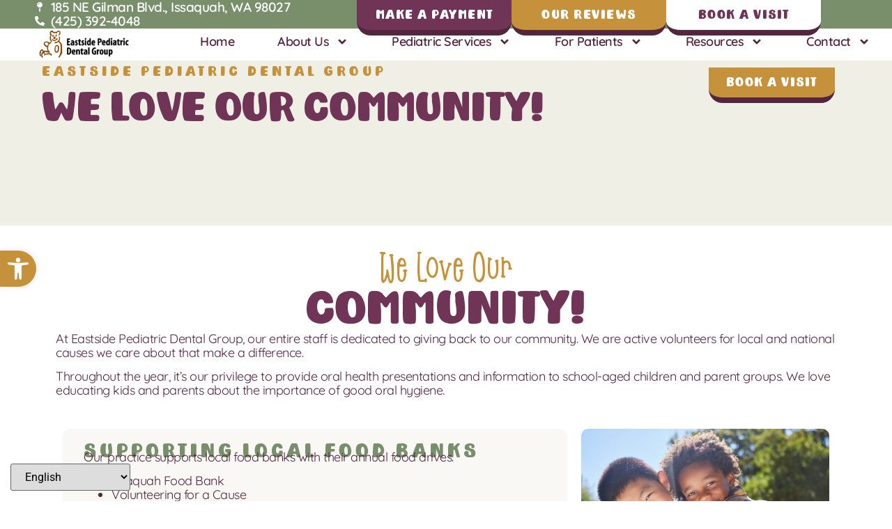

--- FILE ---
content_type: text/html; charset=UTF-8
request_url: https://www.eastsidepediatricdentalgroup.com/we-love-our-community/
body_size: 22856
content:
<!doctype html>
<html lang="en-US">
<head>
	<meta charset="UTF-8">
	<meta name="viewport" content="width=device-width, initial-scale=1">
	<link rel="profile" href="https://gmpg.org/xfn/11">
	<meta name='robots' content='index, follow, max-image-preview:large, max-snippet:-1, max-video-preview:-1' />
	<style>img:is([sizes="auto" i], [sizes^="auto," i]) { contain-intrinsic-size: 3000px 1500px }</style>
	
<!-- Google Tag Manager for WordPress by gtm4wp.com -->
<script data-cfasync="false" data-pagespeed-no-defer>
	var gtm4wp_datalayer_name = "dataLayer";
	var dataLayer = dataLayer || [];
</script>
<!-- End Google Tag Manager for WordPress by gtm4wp.com -->
	<!-- This site is optimized with the Yoast SEO plugin v26.7 - https://yoast.com/wordpress/plugins/seo/ -->
	<title>We Love Our Community! | Eastside Pediatric Dental Group | Issaquah, WA</title>
	<meta name="description" content="Expert dental care for kids in a fun, friendly environment. Ensuring bright smiles and healthy teeth for your child!" />
	<link rel="canonical" href="https://www.eastsidepediatricdentalgroup.com/we-love-our-community/" />
	<meta property="og:locale" content="en_US" />
	<meta property="og:type" content="article" />
	<meta property="og:title" content="We Love Our Community! | Eastside Pediatric Dental Group | Issaquah, WA" />
	<meta property="og:description" content="Expert dental care for kids in a fun, friendly environment. Ensuring bright smiles and healthy teeth for your child!" />
	<meta property="og:url" content="https://www.eastsidepediatricdentalgroup.com/we-love-our-community/" />
	<meta property="og:site_name" content="Pediatric Dentist Issaquah WA | Eastside Pediatric Dental Group" />
	<meta property="article:modified_time" content="2025-11-19T20:42:45+00:00" />
	<meta property="og:image" content="https://www.eastsidepediatricdentalgroup.com/wp-content/uploads/2020/03/logo.png" />
	<meta property="og:image:width" content="400" />
	<meta property="og:image:height" content="127" />
	<meta property="og:image:type" content="image/png" />
	<meta name="twitter:card" content="summary_large_image" />
	<meta name="twitter:label1" content="Est. reading time" />
	<meta name="twitter:data1" content="2 minutes" />
	<script type="application/ld+json" class="yoast-schema-graph">{"@context":"https://schema.org","@graph":[{"@type":"WebPage","@id":"https://www.eastsidepediatricdentalgroup.com/we-love-our-community/","url":"https://www.eastsidepediatricdentalgroup.com/we-love-our-community/","name":"We Love Our Community! | Eastside Pediatric Dental Group | Issaquah, WA","isPartOf":{"@id":"https://www.eastsidepediatricdentalgroup.com/#website"},"datePublished":"2020-03-23T05:45:55+00:00","dateModified":"2025-11-19T20:42:45+00:00","description":"Expert dental care for kids in a fun, friendly environment. Ensuring bright smiles and healthy teeth for your child!","breadcrumb":{"@id":"https://www.eastsidepediatricdentalgroup.com/we-love-our-community/#breadcrumb"},"inLanguage":"en-US","potentialAction":[{"@type":"ReadAction","target":["https://www.eastsidepediatricdentalgroup.com/we-love-our-community/"]}]},{"@type":"BreadcrumbList","@id":"https://www.eastsidepediatricdentalgroup.com/we-love-our-community/#breadcrumb","itemListElement":[{"@type":"ListItem","position":1,"name":"Home","item":"https://www.eastsidepediatricdentalgroup.com/"},{"@type":"ListItem","position":2,"name":"We Love Our Community!"}]},{"@type":"WebSite","@id":"https://www.eastsidepediatricdentalgroup.com/#website","url":"https://www.eastsidepediatricdentalgroup.com/","name":"Eastside Pediatric Dental Group","description":"Warm, Compassionate, and Expert Pediatric Dental Care.","publisher":{"@id":"https://www.eastsidepediatricdentalgroup.com/#organization"},"potentialAction":[{"@type":"SearchAction","target":{"@type":"EntryPoint","urlTemplate":"https://www.eastsidepediatricdentalgroup.com/?s={search_term_string}"},"query-input":{"@type":"PropertyValueSpecification","valueRequired":true,"valueName":"search_term_string"}}],"inLanguage":"en-US"},{"@type":"Organization","@id":"https://www.eastsidepediatricdentalgroup.com/#organization","name":"Eastside Pediatric Dental Group","url":"https://www.eastsidepediatricdentalgroup.com/","logo":{"@type":"ImageObject","inLanguage":"en-US","@id":"https://www.eastsidepediatricdentalgroup.com/#/schema/logo/image/","url":"https://www.eastsidepediatricdentalgroup.com/wp-content/uploads/2025/01/logo-1.png","contentUrl":"https://www.eastsidepediatricdentalgroup.com/wp-content/uploads/2025/01/logo-1.png","width":400,"height":127,"caption":"Eastside Pediatric Dental Group"},"image":{"@id":"https://www.eastsidepediatricdentalgroup.com/#/schema/logo/image/"}}]}</script>
	<!-- / Yoast SEO plugin. -->


<link rel="alternate" type="application/rss+xml" title="Pediatric Dentist Issaquah WA | Eastside Pediatric Dental Group &raquo; Feed" href="https://www.eastsidepediatricdentalgroup.com/feed/" />
<link rel="alternate" type="application/rss+xml" title="Pediatric Dentist Issaquah WA | Eastside Pediatric Dental Group &raquo; Comments Feed" href="https://www.eastsidepediatricdentalgroup.com/comments/feed/" />
<script>
window._wpemojiSettings = {"baseUrl":"https:\/\/s.w.org\/images\/core\/emoji\/15.0.3\/72x72\/","ext":".png","svgUrl":"https:\/\/s.w.org\/images\/core\/emoji\/15.0.3\/svg\/","svgExt":".svg","source":{"concatemoji":"https:\/\/www.eastsidepediatricdentalgroup.com\/wp-includes\/js\/wp-emoji-release.min.js?ver=6.7.4"}};
/*! This file is auto-generated */
!function(i,n){var o,s,e;function c(e){try{var t={supportTests:e,timestamp:(new Date).valueOf()};sessionStorage.setItem(o,JSON.stringify(t))}catch(e){}}function p(e,t,n){e.clearRect(0,0,e.canvas.width,e.canvas.height),e.fillText(t,0,0);var t=new Uint32Array(e.getImageData(0,0,e.canvas.width,e.canvas.height).data),r=(e.clearRect(0,0,e.canvas.width,e.canvas.height),e.fillText(n,0,0),new Uint32Array(e.getImageData(0,0,e.canvas.width,e.canvas.height).data));return t.every(function(e,t){return e===r[t]})}function u(e,t,n){switch(t){case"flag":return n(e,"\ud83c\udff3\ufe0f\u200d\u26a7\ufe0f","\ud83c\udff3\ufe0f\u200b\u26a7\ufe0f")?!1:!n(e,"\ud83c\uddfa\ud83c\uddf3","\ud83c\uddfa\u200b\ud83c\uddf3")&&!n(e,"\ud83c\udff4\udb40\udc67\udb40\udc62\udb40\udc65\udb40\udc6e\udb40\udc67\udb40\udc7f","\ud83c\udff4\u200b\udb40\udc67\u200b\udb40\udc62\u200b\udb40\udc65\u200b\udb40\udc6e\u200b\udb40\udc67\u200b\udb40\udc7f");case"emoji":return!n(e,"\ud83d\udc26\u200d\u2b1b","\ud83d\udc26\u200b\u2b1b")}return!1}function f(e,t,n){var r="undefined"!=typeof WorkerGlobalScope&&self instanceof WorkerGlobalScope?new OffscreenCanvas(300,150):i.createElement("canvas"),a=r.getContext("2d",{willReadFrequently:!0}),o=(a.textBaseline="top",a.font="600 32px Arial",{});return e.forEach(function(e){o[e]=t(a,e,n)}),o}function t(e){var t=i.createElement("script");t.src=e,t.defer=!0,i.head.appendChild(t)}"undefined"!=typeof Promise&&(o="wpEmojiSettingsSupports",s=["flag","emoji"],n.supports={everything:!0,everythingExceptFlag:!0},e=new Promise(function(e){i.addEventListener("DOMContentLoaded",e,{once:!0})}),new Promise(function(t){var n=function(){try{var e=JSON.parse(sessionStorage.getItem(o));if("object"==typeof e&&"number"==typeof e.timestamp&&(new Date).valueOf()<e.timestamp+604800&&"object"==typeof e.supportTests)return e.supportTests}catch(e){}return null}();if(!n){if("undefined"!=typeof Worker&&"undefined"!=typeof OffscreenCanvas&&"undefined"!=typeof URL&&URL.createObjectURL&&"undefined"!=typeof Blob)try{var e="postMessage("+f.toString()+"("+[JSON.stringify(s),u.toString(),p.toString()].join(",")+"));",r=new Blob([e],{type:"text/javascript"}),a=new Worker(URL.createObjectURL(r),{name:"wpTestEmojiSupports"});return void(a.onmessage=function(e){c(n=e.data),a.terminate(),t(n)})}catch(e){}c(n=f(s,u,p))}t(n)}).then(function(e){for(var t in e)n.supports[t]=e[t],n.supports.everything=n.supports.everything&&n.supports[t],"flag"!==t&&(n.supports.everythingExceptFlag=n.supports.everythingExceptFlag&&n.supports[t]);n.supports.everythingExceptFlag=n.supports.everythingExceptFlag&&!n.supports.flag,n.DOMReady=!1,n.readyCallback=function(){n.DOMReady=!0}}).then(function(){return e}).then(function(){var e;n.supports.everything||(n.readyCallback(),(e=n.source||{}).concatemoji?t(e.concatemoji):e.wpemoji&&e.twemoji&&(t(e.twemoji),t(e.wpemoji)))}))}((window,document),window._wpemojiSettings);
</script>

<style id='wp-emoji-styles-inline-css'>

	img.wp-smiley, img.emoji {
		display: inline !important;
		border: none !important;
		box-shadow: none !important;
		height: 1em !important;
		width: 1em !important;
		margin: 0 0.07em !important;
		vertical-align: -0.1em !important;
		background: none !important;
		padding: 0 !important;
	}
</style>
<style id='global-styles-inline-css'>
:root{--wp--preset--aspect-ratio--square: 1;--wp--preset--aspect-ratio--4-3: 4/3;--wp--preset--aspect-ratio--3-4: 3/4;--wp--preset--aspect-ratio--3-2: 3/2;--wp--preset--aspect-ratio--2-3: 2/3;--wp--preset--aspect-ratio--16-9: 16/9;--wp--preset--aspect-ratio--9-16: 9/16;--wp--preset--color--black: #000000;--wp--preset--color--cyan-bluish-gray: #abb8c3;--wp--preset--color--white: #ffffff;--wp--preset--color--pale-pink: #f78da7;--wp--preset--color--vivid-red: #cf2e2e;--wp--preset--color--luminous-vivid-orange: #ff6900;--wp--preset--color--luminous-vivid-amber: #fcb900;--wp--preset--color--light-green-cyan: #7bdcb5;--wp--preset--color--vivid-green-cyan: #00d084;--wp--preset--color--pale-cyan-blue: #8ed1fc;--wp--preset--color--vivid-cyan-blue: #0693e3;--wp--preset--color--vivid-purple: #9b51e0;--wp--preset--gradient--vivid-cyan-blue-to-vivid-purple: linear-gradient(135deg,rgba(6,147,227,1) 0%,rgb(155,81,224) 100%);--wp--preset--gradient--light-green-cyan-to-vivid-green-cyan: linear-gradient(135deg,rgb(122,220,180) 0%,rgb(0,208,130) 100%);--wp--preset--gradient--luminous-vivid-amber-to-luminous-vivid-orange: linear-gradient(135deg,rgba(252,185,0,1) 0%,rgba(255,105,0,1) 100%);--wp--preset--gradient--luminous-vivid-orange-to-vivid-red: linear-gradient(135deg,rgba(255,105,0,1) 0%,rgb(207,46,46) 100%);--wp--preset--gradient--very-light-gray-to-cyan-bluish-gray: linear-gradient(135deg,rgb(238,238,238) 0%,rgb(169,184,195) 100%);--wp--preset--gradient--cool-to-warm-spectrum: linear-gradient(135deg,rgb(74,234,220) 0%,rgb(151,120,209) 20%,rgb(207,42,186) 40%,rgb(238,44,130) 60%,rgb(251,105,98) 80%,rgb(254,248,76) 100%);--wp--preset--gradient--blush-light-purple: linear-gradient(135deg,rgb(255,206,236) 0%,rgb(152,150,240) 100%);--wp--preset--gradient--blush-bordeaux: linear-gradient(135deg,rgb(254,205,165) 0%,rgb(254,45,45) 50%,rgb(107,0,62) 100%);--wp--preset--gradient--luminous-dusk: linear-gradient(135deg,rgb(255,203,112) 0%,rgb(199,81,192) 50%,rgb(65,88,208) 100%);--wp--preset--gradient--pale-ocean: linear-gradient(135deg,rgb(255,245,203) 0%,rgb(182,227,212) 50%,rgb(51,167,181) 100%);--wp--preset--gradient--electric-grass: linear-gradient(135deg,rgb(202,248,128) 0%,rgb(113,206,126) 100%);--wp--preset--gradient--midnight: linear-gradient(135deg,rgb(2,3,129) 0%,rgb(40,116,252) 100%);--wp--preset--font-size--small: 13px;--wp--preset--font-size--medium: 20px;--wp--preset--font-size--large: 36px;--wp--preset--font-size--x-large: 42px;--wp--preset--spacing--20: 0.44rem;--wp--preset--spacing--30: 0.67rem;--wp--preset--spacing--40: 1rem;--wp--preset--spacing--50: 1.5rem;--wp--preset--spacing--60: 2.25rem;--wp--preset--spacing--70: 3.38rem;--wp--preset--spacing--80: 5.06rem;--wp--preset--shadow--natural: 6px 6px 9px rgba(0, 0, 0, 0.2);--wp--preset--shadow--deep: 12px 12px 50px rgba(0, 0, 0, 0.4);--wp--preset--shadow--sharp: 6px 6px 0px rgba(0, 0, 0, 0.2);--wp--preset--shadow--outlined: 6px 6px 0px -3px rgba(255, 255, 255, 1), 6px 6px rgba(0, 0, 0, 1);--wp--preset--shadow--crisp: 6px 6px 0px rgba(0, 0, 0, 1);}:root { --wp--style--global--content-size: 800px;--wp--style--global--wide-size: 1200px; }:where(body) { margin: 0; }.wp-site-blocks > .alignleft { float: left; margin-right: 2em; }.wp-site-blocks > .alignright { float: right; margin-left: 2em; }.wp-site-blocks > .aligncenter { justify-content: center; margin-left: auto; margin-right: auto; }:where(.wp-site-blocks) > * { margin-block-start: 24px; margin-block-end: 0; }:where(.wp-site-blocks) > :first-child { margin-block-start: 0; }:where(.wp-site-blocks) > :last-child { margin-block-end: 0; }:root { --wp--style--block-gap: 24px; }:root :where(.is-layout-flow) > :first-child{margin-block-start: 0;}:root :where(.is-layout-flow) > :last-child{margin-block-end: 0;}:root :where(.is-layout-flow) > *{margin-block-start: 24px;margin-block-end: 0;}:root :where(.is-layout-constrained) > :first-child{margin-block-start: 0;}:root :where(.is-layout-constrained) > :last-child{margin-block-end: 0;}:root :where(.is-layout-constrained) > *{margin-block-start: 24px;margin-block-end: 0;}:root :where(.is-layout-flex){gap: 24px;}:root :where(.is-layout-grid){gap: 24px;}.is-layout-flow > .alignleft{float: left;margin-inline-start: 0;margin-inline-end: 2em;}.is-layout-flow > .alignright{float: right;margin-inline-start: 2em;margin-inline-end: 0;}.is-layout-flow > .aligncenter{margin-left: auto !important;margin-right: auto !important;}.is-layout-constrained > .alignleft{float: left;margin-inline-start: 0;margin-inline-end: 2em;}.is-layout-constrained > .alignright{float: right;margin-inline-start: 2em;margin-inline-end: 0;}.is-layout-constrained > .aligncenter{margin-left: auto !important;margin-right: auto !important;}.is-layout-constrained > :where(:not(.alignleft):not(.alignright):not(.alignfull)){max-width: var(--wp--style--global--content-size);margin-left: auto !important;margin-right: auto !important;}.is-layout-constrained > .alignwide{max-width: var(--wp--style--global--wide-size);}body .is-layout-flex{display: flex;}.is-layout-flex{flex-wrap: wrap;align-items: center;}.is-layout-flex > :is(*, div){margin: 0;}body .is-layout-grid{display: grid;}.is-layout-grid > :is(*, div){margin: 0;}body{padding-top: 0px;padding-right: 0px;padding-bottom: 0px;padding-left: 0px;}a:where(:not(.wp-element-button)){text-decoration: underline;}:root :where(.wp-element-button, .wp-block-button__link){background-color: #32373c;border-width: 0;color: #fff;font-family: inherit;font-size: inherit;line-height: inherit;padding: calc(0.667em + 2px) calc(1.333em + 2px);text-decoration: none;}.has-black-color{color: var(--wp--preset--color--black) !important;}.has-cyan-bluish-gray-color{color: var(--wp--preset--color--cyan-bluish-gray) !important;}.has-white-color{color: var(--wp--preset--color--white) !important;}.has-pale-pink-color{color: var(--wp--preset--color--pale-pink) !important;}.has-vivid-red-color{color: var(--wp--preset--color--vivid-red) !important;}.has-luminous-vivid-orange-color{color: var(--wp--preset--color--luminous-vivid-orange) !important;}.has-luminous-vivid-amber-color{color: var(--wp--preset--color--luminous-vivid-amber) !important;}.has-light-green-cyan-color{color: var(--wp--preset--color--light-green-cyan) !important;}.has-vivid-green-cyan-color{color: var(--wp--preset--color--vivid-green-cyan) !important;}.has-pale-cyan-blue-color{color: var(--wp--preset--color--pale-cyan-blue) !important;}.has-vivid-cyan-blue-color{color: var(--wp--preset--color--vivid-cyan-blue) !important;}.has-vivid-purple-color{color: var(--wp--preset--color--vivid-purple) !important;}.has-black-background-color{background-color: var(--wp--preset--color--black) !important;}.has-cyan-bluish-gray-background-color{background-color: var(--wp--preset--color--cyan-bluish-gray) !important;}.has-white-background-color{background-color: var(--wp--preset--color--white) !important;}.has-pale-pink-background-color{background-color: var(--wp--preset--color--pale-pink) !important;}.has-vivid-red-background-color{background-color: var(--wp--preset--color--vivid-red) !important;}.has-luminous-vivid-orange-background-color{background-color: var(--wp--preset--color--luminous-vivid-orange) !important;}.has-luminous-vivid-amber-background-color{background-color: var(--wp--preset--color--luminous-vivid-amber) !important;}.has-light-green-cyan-background-color{background-color: var(--wp--preset--color--light-green-cyan) !important;}.has-vivid-green-cyan-background-color{background-color: var(--wp--preset--color--vivid-green-cyan) !important;}.has-pale-cyan-blue-background-color{background-color: var(--wp--preset--color--pale-cyan-blue) !important;}.has-vivid-cyan-blue-background-color{background-color: var(--wp--preset--color--vivid-cyan-blue) !important;}.has-vivid-purple-background-color{background-color: var(--wp--preset--color--vivid-purple) !important;}.has-black-border-color{border-color: var(--wp--preset--color--black) !important;}.has-cyan-bluish-gray-border-color{border-color: var(--wp--preset--color--cyan-bluish-gray) !important;}.has-white-border-color{border-color: var(--wp--preset--color--white) !important;}.has-pale-pink-border-color{border-color: var(--wp--preset--color--pale-pink) !important;}.has-vivid-red-border-color{border-color: var(--wp--preset--color--vivid-red) !important;}.has-luminous-vivid-orange-border-color{border-color: var(--wp--preset--color--luminous-vivid-orange) !important;}.has-luminous-vivid-amber-border-color{border-color: var(--wp--preset--color--luminous-vivid-amber) !important;}.has-light-green-cyan-border-color{border-color: var(--wp--preset--color--light-green-cyan) !important;}.has-vivid-green-cyan-border-color{border-color: var(--wp--preset--color--vivid-green-cyan) !important;}.has-pale-cyan-blue-border-color{border-color: var(--wp--preset--color--pale-cyan-blue) !important;}.has-vivid-cyan-blue-border-color{border-color: var(--wp--preset--color--vivid-cyan-blue) !important;}.has-vivid-purple-border-color{border-color: var(--wp--preset--color--vivid-purple) !important;}.has-vivid-cyan-blue-to-vivid-purple-gradient-background{background: var(--wp--preset--gradient--vivid-cyan-blue-to-vivid-purple) !important;}.has-light-green-cyan-to-vivid-green-cyan-gradient-background{background: var(--wp--preset--gradient--light-green-cyan-to-vivid-green-cyan) !important;}.has-luminous-vivid-amber-to-luminous-vivid-orange-gradient-background{background: var(--wp--preset--gradient--luminous-vivid-amber-to-luminous-vivid-orange) !important;}.has-luminous-vivid-orange-to-vivid-red-gradient-background{background: var(--wp--preset--gradient--luminous-vivid-orange-to-vivid-red) !important;}.has-very-light-gray-to-cyan-bluish-gray-gradient-background{background: var(--wp--preset--gradient--very-light-gray-to-cyan-bluish-gray) !important;}.has-cool-to-warm-spectrum-gradient-background{background: var(--wp--preset--gradient--cool-to-warm-spectrum) !important;}.has-blush-light-purple-gradient-background{background: var(--wp--preset--gradient--blush-light-purple) !important;}.has-blush-bordeaux-gradient-background{background: var(--wp--preset--gradient--blush-bordeaux) !important;}.has-luminous-dusk-gradient-background{background: var(--wp--preset--gradient--luminous-dusk) !important;}.has-pale-ocean-gradient-background{background: var(--wp--preset--gradient--pale-ocean) !important;}.has-electric-grass-gradient-background{background: var(--wp--preset--gradient--electric-grass) !important;}.has-midnight-gradient-background{background: var(--wp--preset--gradient--midnight) !important;}.has-small-font-size{font-size: var(--wp--preset--font-size--small) !important;}.has-medium-font-size{font-size: var(--wp--preset--font-size--medium) !important;}.has-large-font-size{font-size: var(--wp--preset--font-size--large) !important;}.has-x-large-font-size{font-size: var(--wp--preset--font-size--x-large) !important;}
:root :where(.wp-block-pullquote){font-size: 1.5em;line-height: 1.6;}
</style>
<link rel='stylesheet' id='pojo-a11y-css' href='https://www.eastsidepediatricdentalgroup.com/wp-content/plugins/pojo-accessibility/modules/legacy/assets/css/style.min.css?ver=1.0.0' media='all' />
<link rel='stylesheet' id='hello-elementor-css' href='https://www.eastsidepediatricdentalgroup.com/wp-content/themes/hello-elementor/assets/css/reset.css?ver=3.4.5' media='all' />
<link rel='stylesheet' id='hello-elementor-theme-style-css' href='https://www.eastsidepediatricdentalgroup.com/wp-content/themes/hello-elementor/assets/css/theme.css?ver=3.4.5' media='all' />
<link rel='stylesheet' id='hello-elementor-header-footer-css' href='https://www.eastsidepediatricdentalgroup.com/wp-content/themes/hello-elementor/assets/css/header-footer.css?ver=3.4.5' media='all' />
<link rel='stylesheet' id='elementor-frontend-css' href='https://www.eastsidepediatricdentalgroup.com/wp-content/plugins/elementor/assets/css/frontend.min.css?ver=3.34.1' media='all' />
<link rel='stylesheet' id='elementor-post-2100-css' href='https://www.eastsidepediatricdentalgroup.com/wp-content/uploads/elementor/css/post-2100.css?ver=1768506076' media='all' />
<link rel='stylesheet' id='widget-icon-list-css' href='https://www.eastsidepediatricdentalgroup.com/wp-content/plugins/elementor/assets/css/widget-icon-list.min.css?ver=3.34.1' media='all' />
<link rel='stylesheet' id='e-animation-float-css' href='https://www.eastsidepediatricdentalgroup.com/wp-content/plugins/elementor/assets/lib/animations/styles/e-animation-float.min.css?ver=3.34.1' media='all' />
<link rel='stylesheet' id='widget-image-css' href='https://www.eastsidepediatricdentalgroup.com/wp-content/plugins/elementor/assets/css/widget-image.min.css?ver=3.34.1' media='all' />
<link rel='stylesheet' id='widget-nav-menu-css' href='https://www.eastsidepediatricdentalgroup.com/wp-content/plugins/elementor-pro/assets/css/widget-nav-menu.min.css?ver=3.34.0' media='all' />
<link rel='stylesheet' id='e-sticky-css' href='https://www.eastsidepediatricdentalgroup.com/wp-content/plugins/elementor-pro/assets/css/modules/sticky.min.css?ver=3.34.0' media='all' />
<link rel='stylesheet' id='widget-heading-css' href='https://www.eastsidepediatricdentalgroup.com/wp-content/plugins/elementor/assets/css/widget-heading.min.css?ver=3.34.1' media='all' />
<link rel='stylesheet' id='e-animation-zoomIn-css' href='https://www.eastsidepediatricdentalgroup.com/wp-content/plugins/elementor/assets/lib/animations/styles/zoomIn.min.css?ver=3.34.1' media='all' />
<link rel='stylesheet' id='widget-social-icons-css' href='https://www.eastsidepediatricdentalgroup.com/wp-content/plugins/elementor/assets/css/widget-social-icons.min.css?ver=3.34.1' media='all' />
<link rel='stylesheet' id='e-apple-webkit-css' href='https://www.eastsidepediatricdentalgroup.com/wp-content/plugins/elementor/assets/css/conditionals/apple-webkit.min.css?ver=3.34.1' media='all' />
<link rel='stylesheet' id='widget-divider-css' href='https://www.eastsidepediatricdentalgroup.com/wp-content/plugins/elementor/assets/css/widget-divider.min.css?ver=3.34.1' media='all' />
<link rel='stylesheet' id='elementor-post-1580-css' href='https://www.eastsidepediatricdentalgroup.com/wp-content/uploads/elementor/css/post-1580.css?ver=1768518625' media='all' />
<link rel='stylesheet' id='elementor-post-2173-css' href='https://www.eastsidepediatricdentalgroup.com/wp-content/uploads/elementor/css/post-2173.css?ver=1768506077' media='all' />
<link rel='stylesheet' id='elementor-post-2163-css' href='https://www.eastsidepediatricdentalgroup.com/wp-content/uploads/elementor/css/post-2163.css?ver=1768506077' media='all' />
<link rel='stylesheet' id='elementor-gf-local-quicksand-css' href='https://www.eastsidepediatricdentalgroup.com/wp-content/uploads/elementor/google-fonts/css/quicksand.css?ver=1742241010' media='all' />
<link rel='stylesheet' id='elementor-gf-local-roboto-css' href='https://www.eastsidepediatricdentalgroup.com/wp-content/uploads/elementor/google-fonts/css/roboto.css?ver=1742241021' media='all' />
<link rel='stylesheet' id='elementor-gf-local-montserrat-css' href='https://www.eastsidepediatricdentalgroup.com/wp-content/uploads/elementor/google-fonts/css/montserrat.css?ver=1742241730' media='all' />
<script src="https://www.eastsidepediatricdentalgroup.com/wp-includes/js/jquery/jquery.min.js?ver=3.7.1" id="jquery-core-js"></script>
<script src="https://www.eastsidepediatricdentalgroup.com/wp-includes/js/jquery/jquery-migrate.min.js?ver=3.4.1" id="jquery-migrate-js"></script>
<link rel="https://api.w.org/" href="https://www.eastsidepediatricdentalgroup.com/wp-json/" /><link rel="alternate" title="JSON" type="application/json" href="https://www.eastsidepediatricdentalgroup.com/wp-json/wp/v2/pages/1580" /><link rel="EditURI" type="application/rsd+xml" title="RSD" href="https://www.eastsidepediatricdentalgroup.com/xmlrpc.php?rsd" />
<meta name="generator" content="WordPress 6.7.4" />
<link rel='shortlink' href='https://www.eastsidepediatricdentalgroup.com/?p=1580' />
<link rel="alternate" title="oEmbed (JSON)" type="application/json+oembed" href="https://www.eastsidepediatricdentalgroup.com/wp-json/oembed/1.0/embed?url=https%3A%2F%2Fwww.eastsidepediatricdentalgroup.com%2Fwe-love-our-community%2F" />
<link rel="alternate" title="oEmbed (XML)" type="text/xml+oembed" href="https://www.eastsidepediatricdentalgroup.com/wp-json/oembed/1.0/embed?url=https%3A%2F%2Fwww.eastsidepediatricdentalgroup.com%2Fwe-love-our-community%2F&#038;format=xml" />
<meta name="ti-site-data" content="[base64]" />
<!-- Google Tag Manager for WordPress by gtm4wp.com -->
<!-- GTM Container placement set to automatic -->
<script data-cfasync="false" data-pagespeed-no-defer>
	var dataLayer_content = {"pagePostType":"page","pagePostType2":"single-page","pagePostAuthor":"Gargle Admin"};
	dataLayer.push( dataLayer_content );
</script>
<script data-cfasync="false" data-pagespeed-no-defer>
(function(w,d,s,l,i){w[l]=w[l]||[];w[l].push({'gtm.start':
new Date().getTime(),event:'gtm.js'});var f=d.getElementsByTagName(s)[0],
j=d.createElement(s),dl=l!='dataLayer'?'&l='+l:'';j.async=true;j.src=
'//www.googletagmanager.com/gtm.js?id='+i+dl;f.parentNode.insertBefore(j,f);
})(window,document,'script','dataLayer','GTM-5J7BR6DD');
</script>
<!-- End Google Tag Manager for WordPress by gtm4wp.com --><style type="text/css">
#pojo-a11y-toolbar .pojo-a11y-toolbar-toggle a{ background-color: #c5923b;	color: #ffffff;}
#pojo-a11y-toolbar .pojo-a11y-toolbar-overlay, #pojo-a11y-toolbar .pojo-a11y-toolbar-overlay ul.pojo-a11y-toolbar-items.pojo-a11y-links{ border-color: #c5923b;}
body.pojo-a11y-focusable a:focus{ outline-style: solid !important;	outline-width: 1px !important;	outline-color: #FF0000 !important;}
#pojo-a11y-toolbar{ top: 50% !important;}
#pojo-a11y-toolbar .pojo-a11y-toolbar-overlay{ background-color: #ffffff;}
#pojo-a11y-toolbar .pojo-a11y-toolbar-overlay ul.pojo-a11y-toolbar-items li.pojo-a11y-toolbar-item a, #pojo-a11y-toolbar .pojo-a11y-toolbar-overlay p.pojo-a11y-toolbar-title{ color: #333333;}
#pojo-a11y-toolbar .pojo-a11y-toolbar-overlay ul.pojo-a11y-toolbar-items li.pojo-a11y-toolbar-item a.active{ background-color: #c5923b;	color: #ffffff;}
@media (max-width: 767px) { #pojo-a11y-toolbar { top: 50% !important; } }</style><meta name="generator" content="Elementor 3.34.1; features: e_font_icon_svg, additional_custom_breakpoints; settings: css_print_method-external, google_font-enabled, font_display-swap">
<!-- Meta Pixel Code -->

<script>

!function(f,b,e,v,n,t,s)

{if(f.fbq)return;n=f.fbq=function(){n.callMethod?

n.callMethod.apply(n,arguments):n.queue.push(arguments)};

if(!f._fbq)f._fbq=n;n.push=n;n.loaded=!0;n.version='2.0';

n.queue=[];t=b.createElement(e);t.async=!0;

t.src=v;s=b.getElementsByTagName(e)[0];

s.parentNode.insertBefore(t,s)}(window, document,'script',

'https://connect.facebook.net/en_US/fbevents.js');

fbq('init', '1836995823566884');

fbq('track', 'PageView');

</script>

<noscript><img height="1" width="1" style="display:none"

src="https://www.facebook.com/tr?id=1836995823566884&ev=PageView&noscript=1"

/></noscript>

<!-- End Meta Pixel Code -->
			<style>
				.e-con.e-parent:nth-of-type(n+4):not(.e-lazyloaded):not(.e-no-lazyload),
				.e-con.e-parent:nth-of-type(n+4):not(.e-lazyloaded):not(.e-no-lazyload) * {
					background-image: none !important;
				}
				@media screen and (max-height: 1024px) {
					.e-con.e-parent:nth-of-type(n+3):not(.e-lazyloaded):not(.e-no-lazyload),
					.e-con.e-parent:nth-of-type(n+3):not(.e-lazyloaded):not(.e-no-lazyload) * {
						background-image: none !important;
					}
				}
				@media screen and (max-height: 640px) {
					.e-con.e-parent:nth-of-type(n+2):not(.e-lazyloaded):not(.e-no-lazyload),
					.e-con.e-parent:nth-of-type(n+2):not(.e-lazyloaded):not(.e-no-lazyload) * {
						background-image: none !important;
					}
				}
			</style>
			<link rel="icon" href="https://www.eastsidepediatricdentalgroup.com/wp-content/uploads/2025/01/f8a93b04-e88f-40f7-a59a-5b6171ad0307.png" sizes="32x32" />
<link rel="icon" href="https://www.eastsidepediatricdentalgroup.com/wp-content/uploads/2025/01/f8a93b04-e88f-40f7-a59a-5b6171ad0307.png" sizes="192x192" />
<link rel="apple-touch-icon" href="https://www.eastsidepediatricdentalgroup.com/wp-content/uploads/2025/01/f8a93b04-e88f-40f7-a59a-5b6171ad0307.png" />
<meta name="msapplication-TileImage" content="https://www.eastsidepediatricdentalgroup.com/wp-content/uploads/2025/01/f8a93b04-e88f-40f7-a59a-5b6171ad0307.png" />
		<style id="wp-custom-css">
			.pojo-a11y-toolbar-link{ border-radius:0px 50px 50px 0px !important;}		</style>
		</head>
<body data-rsssl=1 class="page-template page-template-elementor_header_footer page page-id-1580 wp-custom-logo wp-embed-responsive hello-elementor-default elementor-default elementor-template-full-width elementor-kit-2100 elementor-page elementor-page-1580">


<!-- GTM Container placement set to automatic -->
<!-- Google Tag Manager (noscript) -->
				<noscript><iframe src="https://www.googletagmanager.com/ns.html?id=GTM-5J7BR6DD" height="0" width="0" style="display:none;visibility:hidden" aria-hidden="true"></iframe></noscript>
<!-- End Google Tag Manager (noscript) -->
<a class="skip-link screen-reader-text" href="#content">Skip to content</a>

		<header data-elementor-type="header" data-elementor-id="2173" class="elementor elementor-2173 elementor-location-header" data-elementor-post-type="elementor_library">
			<div class="elementor-element elementor-element-2d8bc6f e-con-full e-flex e-con e-parent" data-id="2d8bc6f" data-element_type="container" data-settings="{&quot;background_background&quot;:&quot;classic&quot;,&quot;sticky&quot;:&quot;top&quot;,&quot;sticky_on&quot;:[&quot;desktop&quot;,&quot;tablet&quot;,&quot;mobile&quot;],&quot;sticky_offset&quot;:0,&quot;sticky_effects_offset&quot;:0,&quot;sticky_anchor_link_offset&quot;:0}">
		<div class="elementor-element elementor-element-8d3a233 e-con-full e-flex e-con e-child" data-id="8d3a233" data-element_type="container" data-settings="{&quot;background_background&quot;:&quot;classic&quot;}">
		<div class="elementor-element elementor-element-eabe14a e-con-full elementor-hidden-mobile e-flex e-con e-child" data-id="eabe14a" data-element_type="container">
				<div class="elementor-element elementor-element-b374bf5 elementor-icon-list--layout-inline elementor-list-item-link-full_width elementor-widget elementor-widget-icon-list" data-id="b374bf5" data-element_type="widget" data-widget_type="icon-list.default">
				<div class="elementor-widget-container">
							<ul class="elementor-icon-list-items elementor-inline-items">
							<li class="elementor-icon-list-item elementor-inline-item">
											<a href="https://maps.app.goo.gl/PqKnXuHrYAx7UQsB8" target="_blank">

												<span class="elementor-icon-list-icon">
							<svg aria-hidden="true" class="e-font-icon-svg e-fas-map-pin" viewBox="0 0 288 512" xmlns="http://www.w3.org/2000/svg"><path d="M112 316.94v156.69l22.02 33.02c4.75 7.12 15.22 7.12 19.97 0L176 473.63V316.94c-10.39 1.92-21.06 3.06-32 3.06s-21.61-1.14-32-3.06zM144 0C64.47 0 0 64.47 0 144s64.47 144 144 144 144-64.47 144-144S223.53 0 144 0zm0 76c-37.5 0-68 30.5-68 68 0 6.62-5.38 12-12 12s-12-5.38-12-12c0-50.73 41.28-92 92-92 6.62 0 12 5.38 12 12s-5.38 12-12 12z"></path></svg>						</span>
										<span class="elementor-icon-list-text">185 NE Gilman Blvd., Issaquah, WA 98027</span>
											</a>
									</li>
								<li class="elementor-icon-list-item elementor-inline-item">
											<a href="tel:(425)%20392-4048">

												<span class="elementor-icon-list-icon">
							<svg aria-hidden="true" class="e-font-icon-svg e-fas-phone-alt" viewBox="0 0 512 512" xmlns="http://www.w3.org/2000/svg"><path d="M497.39 361.8l-112-48a24 24 0 0 0-28 6.9l-49.6 60.6A370.66 370.66 0 0 1 130.6 204.11l60.6-49.6a23.94 23.94 0 0 0 6.9-28l-48-112A24.16 24.16 0 0 0 122.6.61l-104 24A24 24 0 0 0 0 48c0 256.5 207.9 464 464 464a24 24 0 0 0 23.4-18.6l24-104a24.29 24.29 0 0 0-14.01-27.6z"></path></svg>						</span>
										<span class="elementor-icon-list-text">(425) 392-4048</span>
											</a>
									</li>
						</ul>
						</div>
				</div>
				</div>
		<div class="elementor-element elementor-element-e86da02 e-con-full e-flex e-con e-child" data-id="e86da02" data-element_type="container">
		<div class="elementor-element elementor-element-ea3e2f8 e-con-full e-flex e-con e-child" data-id="ea3e2f8" data-element_type="container">
				<div class="elementor-element elementor-element-5c77c96 elementor-mobile-align-center elementor-align-justify elementor-widget__width-initial elementor-widget-mobile__width-initial elementor-hidden-mobile elementor-widget elementor-widget-button" data-id="5c77c96" data-element_type="widget" data-widget_type="button.default">
				<div class="elementor-widget-container">
									<div class="elementor-button-wrapper">
					<a class="elementor-button elementor-button-link elementor-size-sm elementor-animation-float" href="https://bcpay.online?Profile=eastsidepediatric" target="_blank">
						<span class="elementor-button-content-wrapper">
									<span class="elementor-button-text">Make a Payment</span>
					</span>
					</a>
				</div>
								</div>
				</div>
				<div class="elementor-element elementor-element-b824801 elementor-mobile-align-justify elementor-align-justify elementor-widget__width-initial elementor-widget-mobile__width-initial elementor-hidden-desktop elementor-hidden-tablet elementor-widget elementor-widget-button" data-id="b824801" data-element_type="widget" data-widget_type="button.default">
				<div class="elementor-widget-container">
									<div class="elementor-button-wrapper">
					<a class="elementor-button elementor-button-link elementor-size-sm elementor-animation-float" href="tel:(425)%20392-4048" target="_blank">
						<span class="elementor-button-content-wrapper">
									<span class="elementor-button-text">Call </span>
					</span>
					</a>
				</div>
								</div>
				</div>
				<div class="elementor-element elementor-element-445b63e elementor-mobile-align-justify elementor-align-justify elementor-widget__width-initial elementor-widget-mobile__width-initial elementor-hidden-mobile elementor-widget elementor-widget-button" data-id="445b63e" data-element_type="widget" data-widget_type="button.default">
				<div class="elementor-widget-container">
									<div class="elementor-button-wrapper">
					<a class="elementor-button elementor-button-link elementor-size-sm elementor-animation-float" href="https://www.eastsidepediatricdentalgroup.com/testimonials/">
						<span class="elementor-button-content-wrapper">
									<span class="elementor-button-text">Our Reviews</span>
					</span>
					</a>
				</div>
								</div>
				</div>
				<div class="elementor-element elementor-element-5aebed1 elementor-mobile-align-justify elementor-align-justify elementor-widget__width-initial elementor-widget-mobile__width-initial elementor-hidden-desktop elementor-hidden-tablet elementor-widget elementor-widget-button" data-id="5aebed1" data-element_type="widget" data-widget_type="button.default">
				<div class="elementor-widget-container">
									<div class="elementor-button-wrapper">
					<a class="elementor-button elementor-button-link elementor-size-sm elementor-animation-float" href="https://bcpay.online?Profile=eastsidepediatric" target="_blank">
						<span class="elementor-button-content-wrapper">
									<span class="elementor-button-text">Pay Online</span>
					</span>
					</a>
				</div>
								</div>
				</div>
				<div class="elementor-element elementor-element-db6c1f8 elementor-mobile-align-center elementor-align-justify elementor-widget__width-initial elementor-hidden-mobile elementor-widget elementor-widget-button" data-id="db6c1f8" data-element_type="widget" data-widget_type="button.default">
				<div class="elementor-widget-container">
									<div class="elementor-button-wrapper">
					<a class="elementor-button elementor-button-link elementor-size-sm elementor-animation-float" href="https://www.eastsidepediatricdentalgroup.com/issaquah-office-location/">
						<span class="elementor-button-content-wrapper">
									<span class="elementor-button-text">Book A Visit</span>
					</span>
					</a>
				</div>
								</div>
				</div>
				<div class="elementor-element elementor-element-a2d30c8 elementor-mobile-align-justify elementor-align-justify elementor-widget__width-initial elementor-widget-mobile__width-initial elementor-hidden-desktop elementor-hidden-tablet elementor-widget elementor-widget-button" data-id="a2d30c8" data-element_type="widget" data-widget_type="button.default">
				<div class="elementor-widget-container">
									<div class="elementor-button-wrapper">
					<a class="elementor-button elementor-button-link elementor-size-sm elementor-animation-float" href="https://maps.app.goo.gl/PqKnXuHrYAx7UQsB8" target="_blank">
						<span class="elementor-button-content-wrapper">
									<span class="elementor-button-text">Map</span>
					</span>
					</a>
				</div>
								</div>
				</div>
				</div>
				</div>
				</div>
		<div class="elementor-element elementor-element-f183ddc e-con-full e-flex e-con e-child" data-id="f183ddc" data-element_type="container">
		<div class="elementor-element elementor-element-94ee466 e-con-full e-flex e-con e-child" data-id="94ee466" data-element_type="container">
				<div class="elementor-element elementor-element-8471744 elementor-widget-mobile__width-initial elementor-widget elementor-widget-image" data-id="8471744" data-element_type="widget" data-widget_type="image.default">
				<div class="elementor-widget-container">
																<a href="https://www.eastsidepediatricdentalgroup.com">
							<img fetchpriority="high" width="400" height="127" src="https://www.eastsidepediatricdentalgroup.com/wp-content/uploads/2025/01/logo-1.png" class="attachment-large size-large wp-image-2440" alt="" srcset="https://www.eastsidepediatricdentalgroup.com/wp-content/uploads/2025/01/logo-1.png 400w, https://www.eastsidepediatricdentalgroup.com/wp-content/uploads/2025/01/logo-1-300x95.png 300w" sizes="(max-width: 400px) 100vw, 400px" />								</a>
															</div>
				</div>
				</div>
		<div class="elementor-element elementor-element-9cf8418 e-con-full e-flex e-con e-child" data-id="9cf8418" data-element_type="container">
				<div class="elementor-element elementor-element-bb12a8f elementor-nav-menu__align-justify elementor-nav-menu--stretch elementor-widget__width-inherit elementor-nav-menu--dropdown-tablet elementor-nav-menu__text-align-aside elementor-nav-menu--toggle elementor-nav-menu--burger elementor-widget elementor-widget-nav-menu" data-id="bb12a8f" data-element_type="widget" data-settings="{&quot;submenu_icon&quot;:{&quot;value&quot;:&quot;&lt;svg aria-hidden=\&quot;true\&quot; class=\&quot;e-font-icon-svg e-fas-angle-down\&quot; viewBox=\&quot;0 0 320 512\&quot; xmlns=\&quot;http:\/\/www.w3.org\/2000\/svg\&quot;&gt;&lt;path d=\&quot;M143 352.3L7 216.3c-9.4-9.4-9.4-24.6 0-33.9l22.6-22.6c9.4-9.4 24.6-9.4 33.9 0l96.4 96.4 96.4-96.4c9.4-9.4 24.6-9.4 33.9 0l22.6 22.6c9.4 9.4 9.4 24.6 0 33.9l-136 136c-9.2 9.4-24.4 9.4-33.8 0z\&quot;&gt;&lt;\/path&gt;&lt;\/svg&gt;&quot;,&quot;library&quot;:&quot;fa-solid&quot;},&quot;full_width&quot;:&quot;stretch&quot;,&quot;layout&quot;:&quot;horizontal&quot;,&quot;toggle&quot;:&quot;burger&quot;}" data-widget_type="nav-menu.default">
				<div class="elementor-widget-container">
								<nav aria-label="Menu" class="elementor-nav-menu--main elementor-nav-menu__container elementor-nav-menu--layout-horizontal e--pointer-text e--animation-none">
				<ul id="menu-1-bb12a8f" class="elementor-nav-menu"><li class="menu-item menu-item-type-post_type menu-item-object-page menu-item-home menu-item-2544"><a href="https://www.eastsidepediatricdentalgroup.com/" class="elementor-item">Home</a></li>
<li class="menu-item menu-item-type-post_type menu-item-object-page current-menu-ancestor current-menu-parent current_page_parent current_page_ancestor menu-item-has-children menu-item-1637"><a href="https://www.eastsidepediatricdentalgroup.com/the-team/" class="elementor-item">About Us</a>
<ul class="sub-menu elementor-nav-menu--dropdown">
	<li class="menu-item menu-item-type-post_type menu-item-object-page menu-item-2863"><a href="https://www.eastsidepediatricdentalgroup.com/meet-dr-cody-mast/" class="elementor-sub-item">Meet Dr. Cody Mast</a></li>
	<li class="menu-item menu-item-type-post_type menu-item-object-page menu-item-1800"><a href="https://www.eastsidepediatricdentalgroup.com/meet-the-business-team/" class="elementor-sub-item">Meet the Business Team</a></li>
	<li class="menu-item menu-item-type-post_type menu-item-object-page menu-item-1801"><a href="https://www.eastsidepediatricdentalgroup.com/meet-the-clinical-team/" class="elementor-sub-item">Meet the Clinical Team</a></li>
	<li class="menu-item menu-item-type-post_type menu-item-object-page menu-item-1962"><a href="https://www.eastsidepediatricdentalgroup.com/the-team/meet-the-orthodontic-team/" class="elementor-sub-item">Meet the Orthodontic Team</a></li>
	<li class="menu-item menu-item-type-post_type menu-item-object-page menu-item-2029"><a href="https://www.eastsidepediatricdentalgroup.com/the-sedation-team/" class="elementor-sub-item">Meet the Sedation Team</a></li>
	<li class="menu-item menu-item-type-custom menu-item-object-custom current-menu-item current-menu-ancestor current-menu-parent menu-item-has-children menu-item-1876"><a href="/we-love-our-community/" aria-current="page" class="elementor-sub-item elementor-item-active">Community</a>
	<ul class="sub-menu elementor-nav-menu--dropdown">
		<li class="menu-item menu-item-type-post_type menu-item-object-page current-menu-item page_item page-item-1580 current_page_item menu-item-1648"><a href="https://www.eastsidepediatricdentalgroup.com/we-love-our-community/" aria-current="page" class="elementor-sub-item elementor-item-active">We Love Our Community!</a></li>
	</ul>
</li>
</ul>
</li>
<li class="menu-item menu-item-type-custom menu-item-object-custom menu-item-has-children menu-item-1875"><a href="/office-visits/" class="elementor-item">Pediatric Services</a>
<ul class="sub-menu elementor-nav-menu--dropdown">
	<li class="menu-item menu-item-type-post_type menu-item-object-page menu-item-2850"><a href="https://www.eastsidepediatricdentalgroup.com/services/emergency-dentistry/" class="elementor-sub-item">Emergency Dentistry</a></li>
	<li class="menu-item menu-item-type-post_type menu-item-object-page menu-item-2851"><a href="https://www.eastsidepediatricdentalgroup.com/services/first-visit-infant-dentistry/" class="elementor-sub-item">First Visit Infant Dentistry</a></li>
	<li class="menu-item menu-item-type-post_type menu-item-object-page menu-item-1973"><a href="https://www.eastsidepediatricdentalgroup.com/invisalign/" class="elementor-sub-item">Invisalign®</a></li>
	<li class="menu-item menu-item-type-post_type menu-item-object-page menu-item-1639"><a href="https://www.eastsidepediatricdentalgroup.com/services/office-visits/" class="elementor-sub-item">Office Visits</a></li>
	<li class="menu-item menu-item-type-post_type menu-item-object-page menu-item-has-children menu-item-2852"><a href="https://www.eastsidepediatricdentalgroup.com/services/orthodontics/" class="elementor-sub-item">Orthodontics</a>
	<ul class="sub-menu elementor-nav-menu--dropdown">
		<li class="menu-item menu-item-type-post_type menu-item-object-page menu-item-3637"><a href="https://www.eastsidepediatricdentalgroup.com/services/traditional-braces/" class="elementor-sub-item">Traditional Braces</a></li>
	</ul>
</li>
	<li class="menu-item menu-item-type-post_type menu-item-object-page menu-item-2853"><a href="https://www.eastsidepediatricdentalgroup.com/services/pediatric-dentistry/" class="elementor-sub-item">Pediatric Dentistry</a></li>
	<li class="menu-item menu-item-type-post_type menu-item-object-page menu-item-3403"><a href="https://www.eastsidepediatricdentalgroup.com/services/pediatric-dental-cleanings/" class="elementor-sub-item">Pediatric Dental Cleanings</a></li>
	<li class="menu-item menu-item-type-post_type menu-item-object-page menu-item-has-children menu-item-1642"><a href="https://www.eastsidepediatricdentalgroup.com/services/preventative-dentistry/" class="elementor-sub-item">Preventative Dentistry</a>
	<ul class="sub-menu elementor-nav-menu--dropdown">
		<li class="menu-item menu-item-type-post_type menu-item-object-page menu-item-3369"><a href="https://www.eastsidepediatricdentalgroup.com/services/sealants-for-kids/" class="elementor-sub-item">Sealants for Kids</a></li>
		<li class="menu-item menu-item-type-post_type menu-item-object-page menu-item-3468"><a href="https://www.eastsidepediatricdentalgroup.com/services/fluoride-treatments-for-children/" class="elementor-sub-item">Fluoride Treatments for Children</a></li>
	</ul>
</li>
	<li class="menu-item menu-item-type-post_type menu-item-object-page menu-item-1643"><a href="https://www.eastsidepediatricdentalgroup.com/services/restorative-dentistry/" class="elementor-sub-item">Restorative Dentistry</a></li>
	<li class="menu-item menu-item-type-post_type menu-item-object-page menu-item-2028"><a href="https://www.eastsidepediatricdentalgroup.com/services/sedation-dentistry/" class="elementor-sub-item">Sedation Dentistry</a></li>
	<li class="menu-item menu-item-type-post_type menu-item-object-page menu-item-1646"><a href="https://www.eastsidepediatricdentalgroup.com/services/silver-diamine-fluoride/" class="elementor-sub-item">Silver Diamine Fluoride</a></li>
	<li class="menu-item menu-item-type-post_type menu-item-object-page menu-item-2838"><a href="https://www.eastsidepediatricdentalgroup.com/services/special-needs-dentistry/" class="elementor-sub-item">Special Needs Dentistry</a></li>
</ul>
</li>
<li class="menu-item menu-item-type-custom menu-item-object-custom menu-item-has-children menu-item-1877"><a href="/your-first-visit/" class="elementor-item">For Patients</a>
<ul class="sub-menu elementor-nav-menu--dropdown">
	<li class="menu-item menu-item-type-post_type menu-item-object-page menu-item-1653"><a href="https://www.eastsidepediatricdentalgroup.com/your-first-visit/" class="elementor-sub-item">Your First Visit</a></li>
	<li class="menu-item menu-item-type-post_type menu-item-object-page menu-item-3304"><a href="https://www.eastsidepediatricdentalgroup.com/patient-education/" class="elementor-sub-item">Patient Education</a></li>
	<li class="menu-item menu-item-type-post_type menu-item-object-page menu-item-1655"><a href="https://www.eastsidepediatricdentalgroup.com/testimonials/" class="elementor-sub-item">Testimonials</a></li>
	<li class="menu-item menu-item-type-post_type menu-item-object-page menu-item-1656"><a href="https://www.eastsidepediatricdentalgroup.com/cancellation-and-no-show-policy/" class="elementor-sub-item">Cancellation and No-Show Policy</a></li>
	<li class="menu-item menu-item-type-post_type menu-item-object-page menu-item-1657"><a href="https://www.eastsidepediatricdentalgroup.com/financial-policy-and-payments/" class="elementor-sub-item">Financial Policy and Payments</a></li>
	<li class="menu-item menu-item-type-post_type menu-item-object-page menu-item-1658"><a href="https://www.eastsidepediatricdentalgroup.com/insurance-faqs/" class="elementor-sub-item">Insurance FAQs</a></li>
	<li class="menu-item menu-item-type-post_type menu-item-object-page menu-item-1659"><a href="https://www.eastsidepediatricdentalgroup.com/transferring-records-and-x-rays/" class="elementor-sub-item">Transferring Records</a></li>
	<li class="menu-item menu-item-type-post_type menu-item-object-page menu-item-1906"><a href="https://www.eastsidepediatricdentalgroup.com/for-patients/statement-of-privacy-practices/" class="elementor-sub-item">Statement of Privacy Practices</a></li>
</ul>
</li>
<li class="menu-item menu-item-type-custom menu-item-object-custom menu-item-has-children menu-item-1878"><a class="elementor-item">Resources</a>
<ul class="sub-menu elementor-nav-menu--dropdown">
	<li class="menu-item menu-item-type-post_type menu-item-object-page menu-item-1661"><a href="https://www.eastsidepediatricdentalgroup.com/emergency-dental-care/" class="elementor-sub-item">Emergency Dental Care</a></li>
	<li class="menu-item menu-item-type-post_type menu-item-object-page menu-item-1662"><a href="https://www.eastsidepediatricdentalgroup.com/your-childs-first-visit-faqs/" class="elementor-sub-item">First Visit (FAQs)</a></li>
	<li class="menu-item menu-item-type-post_type menu-item-object-page menu-item-1663"><a href="https://www.eastsidepediatricdentalgroup.com/preparing-for-your-childs-first-visit/" class="elementor-sub-item">Preparing for your child’s first visit</a></li>
	<li class="menu-item menu-item-type-post_type menu-item-object-page menu-item-1664"><a href="https://www.eastsidepediatricdentalgroup.com/breaking-oral-habits/" class="elementor-sub-item">Breaking Oral Habits</a></li>
	<li class="menu-item menu-item-type-post_type menu-item-object-page menu-item-1665"><a href="https://www.eastsidepediatricdentalgroup.com/faqs-about-home-pediatric-dental-care/" class="elementor-sub-item">Home Pediatric Dental Care FAQs</a></li>
	<li class="menu-item menu-item-type-post_type menu-item-object-page menu-item-1666"><a href="https://www.eastsidepediatricdentalgroup.com/pediatric-dental-health-and-wellness/" class="elementor-sub-item">Pediatric Dental Health and Wellness</a></li>
	<li class="menu-item menu-item-type-post_type menu-item-object-page menu-item-1667"><a href="https://www.eastsidepediatricdentalgroup.com/sports-injury-prevention/" class="elementor-sub-item">Sports Injury Prevention</a></li>
	<li class="menu-item menu-item-type-post_type menu-item-object-page menu-item-1668"><a href="https://www.eastsidepediatricdentalgroup.com/seven-keys-to-preventing-cavities/" class="elementor-sub-item">Seven Keys to Preventing Cavities</a></li>
</ul>
</li>
<li class="menu-item menu-item-type-post_type menu-item-object-page menu-item-has-children menu-item-1669"><a href="https://www.eastsidepediatricdentalgroup.com/issaquah-office-location/" class="elementor-item">Contact</a>
<ul class="sub-menu elementor-nav-menu--dropdown">
	<li class="menu-item menu-item-type-custom menu-item-object-custom menu-item-1963"><a href="https://www.eastsidepediatricdentalgroup.com/issaquah-office-location/" class="elementor-sub-item">Issaquah Office Location</a></li>
	<li class="menu-item menu-item-type-post_type menu-item-object-page menu-item-1671"><a href="https://www.eastsidepediatricdentalgroup.com/appointment-request/" class="elementor-sub-item">Appointment Request</a></li>
	<li class="menu-item menu-item-type-post_type menu-item-object-page menu-item-1673"><a href="https://www.eastsidepediatricdentalgroup.com/accessibility/" class="elementor-sub-item">Accessibility</a></li>
	<li class="menu-item menu-item-type-post_type menu-item-object-page menu-item-3621"><a href="https://www.eastsidepediatricdentalgroup.com/doctor-referral-form/" class="elementor-sub-item">Doctor Referral Form</a></li>
</ul>
</li>
</ul>			</nav>
					<div class="elementor-menu-toggle" role="button" tabindex="0" aria-label="Menu Toggle" aria-expanded="false">
			<svg aria-hidden="true" role="presentation" class="elementor-menu-toggle__icon--open e-font-icon-svg e-eicon-menu-bar" viewBox="0 0 1000 1000" xmlns="http://www.w3.org/2000/svg"><path d="M104 333H896C929 333 958 304 958 271S929 208 896 208H104C71 208 42 237 42 271S71 333 104 333ZM104 583H896C929 583 958 554 958 521S929 458 896 458H104C71 458 42 487 42 521S71 583 104 583ZM104 833H896C929 833 958 804 958 771S929 708 896 708H104C71 708 42 737 42 771S71 833 104 833Z"></path></svg><svg aria-hidden="true" role="presentation" class="elementor-menu-toggle__icon--close e-font-icon-svg e-eicon-close" viewBox="0 0 1000 1000" xmlns="http://www.w3.org/2000/svg"><path d="M742 167L500 408 258 167C246 154 233 150 217 150 196 150 179 158 167 167 154 179 150 196 150 212 150 229 154 242 171 254L408 500 167 742C138 771 138 800 167 829 196 858 225 858 254 829L496 587 738 829C750 842 767 846 783 846 800 846 817 842 829 829 842 817 846 804 846 783 846 767 842 750 829 737L588 500 833 258C863 229 863 200 833 171 804 137 775 137 742 167Z"></path></svg>		</div>
					<nav class="elementor-nav-menu--dropdown elementor-nav-menu__container" aria-hidden="true">
				<ul id="menu-2-bb12a8f" class="elementor-nav-menu"><li class="menu-item menu-item-type-post_type menu-item-object-page menu-item-home menu-item-2544"><a href="https://www.eastsidepediatricdentalgroup.com/" class="elementor-item" tabindex="-1">Home</a></li>
<li class="menu-item menu-item-type-post_type menu-item-object-page current-menu-ancestor current-menu-parent current_page_parent current_page_ancestor menu-item-has-children menu-item-1637"><a href="https://www.eastsidepediatricdentalgroup.com/the-team/" class="elementor-item" tabindex="-1">About Us</a>
<ul class="sub-menu elementor-nav-menu--dropdown">
	<li class="menu-item menu-item-type-post_type menu-item-object-page menu-item-2863"><a href="https://www.eastsidepediatricdentalgroup.com/meet-dr-cody-mast/" class="elementor-sub-item" tabindex="-1">Meet Dr. Cody Mast</a></li>
	<li class="menu-item menu-item-type-post_type menu-item-object-page menu-item-1800"><a href="https://www.eastsidepediatricdentalgroup.com/meet-the-business-team/" class="elementor-sub-item" tabindex="-1">Meet the Business Team</a></li>
	<li class="menu-item menu-item-type-post_type menu-item-object-page menu-item-1801"><a href="https://www.eastsidepediatricdentalgroup.com/meet-the-clinical-team/" class="elementor-sub-item" tabindex="-1">Meet the Clinical Team</a></li>
	<li class="menu-item menu-item-type-post_type menu-item-object-page menu-item-1962"><a href="https://www.eastsidepediatricdentalgroup.com/the-team/meet-the-orthodontic-team/" class="elementor-sub-item" tabindex="-1">Meet the Orthodontic Team</a></li>
	<li class="menu-item menu-item-type-post_type menu-item-object-page menu-item-2029"><a href="https://www.eastsidepediatricdentalgroup.com/the-sedation-team/" class="elementor-sub-item" tabindex="-1">Meet the Sedation Team</a></li>
	<li class="menu-item menu-item-type-custom menu-item-object-custom current-menu-item current-menu-ancestor current-menu-parent menu-item-has-children menu-item-1876"><a href="/we-love-our-community/" aria-current="page" class="elementor-sub-item elementor-item-active" tabindex="-1">Community</a>
	<ul class="sub-menu elementor-nav-menu--dropdown">
		<li class="menu-item menu-item-type-post_type menu-item-object-page current-menu-item page_item page-item-1580 current_page_item menu-item-1648"><a href="https://www.eastsidepediatricdentalgroup.com/we-love-our-community/" aria-current="page" class="elementor-sub-item elementor-item-active" tabindex="-1">We Love Our Community!</a></li>
	</ul>
</li>
</ul>
</li>
<li class="menu-item menu-item-type-custom menu-item-object-custom menu-item-has-children menu-item-1875"><a href="/office-visits/" class="elementor-item" tabindex="-1">Pediatric Services</a>
<ul class="sub-menu elementor-nav-menu--dropdown">
	<li class="menu-item menu-item-type-post_type menu-item-object-page menu-item-2850"><a href="https://www.eastsidepediatricdentalgroup.com/services/emergency-dentistry/" class="elementor-sub-item" tabindex="-1">Emergency Dentistry</a></li>
	<li class="menu-item menu-item-type-post_type menu-item-object-page menu-item-2851"><a href="https://www.eastsidepediatricdentalgroup.com/services/first-visit-infant-dentistry/" class="elementor-sub-item" tabindex="-1">First Visit Infant Dentistry</a></li>
	<li class="menu-item menu-item-type-post_type menu-item-object-page menu-item-1973"><a href="https://www.eastsidepediatricdentalgroup.com/invisalign/" class="elementor-sub-item" tabindex="-1">Invisalign®</a></li>
	<li class="menu-item menu-item-type-post_type menu-item-object-page menu-item-1639"><a href="https://www.eastsidepediatricdentalgroup.com/services/office-visits/" class="elementor-sub-item" tabindex="-1">Office Visits</a></li>
	<li class="menu-item menu-item-type-post_type menu-item-object-page menu-item-has-children menu-item-2852"><a href="https://www.eastsidepediatricdentalgroup.com/services/orthodontics/" class="elementor-sub-item" tabindex="-1">Orthodontics</a>
	<ul class="sub-menu elementor-nav-menu--dropdown">
		<li class="menu-item menu-item-type-post_type menu-item-object-page menu-item-3637"><a href="https://www.eastsidepediatricdentalgroup.com/services/traditional-braces/" class="elementor-sub-item" tabindex="-1">Traditional Braces</a></li>
	</ul>
</li>
	<li class="menu-item menu-item-type-post_type menu-item-object-page menu-item-2853"><a href="https://www.eastsidepediatricdentalgroup.com/services/pediatric-dentistry/" class="elementor-sub-item" tabindex="-1">Pediatric Dentistry</a></li>
	<li class="menu-item menu-item-type-post_type menu-item-object-page menu-item-3403"><a href="https://www.eastsidepediatricdentalgroup.com/services/pediatric-dental-cleanings/" class="elementor-sub-item" tabindex="-1">Pediatric Dental Cleanings</a></li>
	<li class="menu-item menu-item-type-post_type menu-item-object-page menu-item-has-children menu-item-1642"><a href="https://www.eastsidepediatricdentalgroup.com/services/preventative-dentistry/" class="elementor-sub-item" tabindex="-1">Preventative Dentistry</a>
	<ul class="sub-menu elementor-nav-menu--dropdown">
		<li class="menu-item menu-item-type-post_type menu-item-object-page menu-item-3369"><a href="https://www.eastsidepediatricdentalgroup.com/services/sealants-for-kids/" class="elementor-sub-item" tabindex="-1">Sealants for Kids</a></li>
		<li class="menu-item menu-item-type-post_type menu-item-object-page menu-item-3468"><a href="https://www.eastsidepediatricdentalgroup.com/services/fluoride-treatments-for-children/" class="elementor-sub-item" tabindex="-1">Fluoride Treatments for Children</a></li>
	</ul>
</li>
	<li class="menu-item menu-item-type-post_type menu-item-object-page menu-item-1643"><a href="https://www.eastsidepediatricdentalgroup.com/services/restorative-dentistry/" class="elementor-sub-item" tabindex="-1">Restorative Dentistry</a></li>
	<li class="menu-item menu-item-type-post_type menu-item-object-page menu-item-2028"><a href="https://www.eastsidepediatricdentalgroup.com/services/sedation-dentistry/" class="elementor-sub-item" tabindex="-1">Sedation Dentistry</a></li>
	<li class="menu-item menu-item-type-post_type menu-item-object-page menu-item-1646"><a href="https://www.eastsidepediatricdentalgroup.com/services/silver-diamine-fluoride/" class="elementor-sub-item" tabindex="-1">Silver Diamine Fluoride</a></li>
	<li class="menu-item menu-item-type-post_type menu-item-object-page menu-item-2838"><a href="https://www.eastsidepediatricdentalgroup.com/services/special-needs-dentistry/" class="elementor-sub-item" tabindex="-1">Special Needs Dentistry</a></li>
</ul>
</li>
<li class="menu-item menu-item-type-custom menu-item-object-custom menu-item-has-children menu-item-1877"><a href="/your-first-visit/" class="elementor-item" tabindex="-1">For Patients</a>
<ul class="sub-menu elementor-nav-menu--dropdown">
	<li class="menu-item menu-item-type-post_type menu-item-object-page menu-item-1653"><a href="https://www.eastsidepediatricdentalgroup.com/your-first-visit/" class="elementor-sub-item" tabindex="-1">Your First Visit</a></li>
	<li class="menu-item menu-item-type-post_type menu-item-object-page menu-item-3304"><a href="https://www.eastsidepediatricdentalgroup.com/patient-education/" class="elementor-sub-item" tabindex="-1">Patient Education</a></li>
	<li class="menu-item menu-item-type-post_type menu-item-object-page menu-item-1655"><a href="https://www.eastsidepediatricdentalgroup.com/testimonials/" class="elementor-sub-item" tabindex="-1">Testimonials</a></li>
	<li class="menu-item menu-item-type-post_type menu-item-object-page menu-item-1656"><a href="https://www.eastsidepediatricdentalgroup.com/cancellation-and-no-show-policy/" class="elementor-sub-item" tabindex="-1">Cancellation and No-Show Policy</a></li>
	<li class="menu-item menu-item-type-post_type menu-item-object-page menu-item-1657"><a href="https://www.eastsidepediatricdentalgroup.com/financial-policy-and-payments/" class="elementor-sub-item" tabindex="-1">Financial Policy and Payments</a></li>
	<li class="menu-item menu-item-type-post_type menu-item-object-page menu-item-1658"><a href="https://www.eastsidepediatricdentalgroup.com/insurance-faqs/" class="elementor-sub-item" tabindex="-1">Insurance FAQs</a></li>
	<li class="menu-item menu-item-type-post_type menu-item-object-page menu-item-1659"><a href="https://www.eastsidepediatricdentalgroup.com/transferring-records-and-x-rays/" class="elementor-sub-item" tabindex="-1">Transferring Records</a></li>
	<li class="menu-item menu-item-type-post_type menu-item-object-page menu-item-1906"><a href="https://www.eastsidepediatricdentalgroup.com/for-patients/statement-of-privacy-practices/" class="elementor-sub-item" tabindex="-1">Statement of Privacy Practices</a></li>
</ul>
</li>
<li class="menu-item menu-item-type-custom menu-item-object-custom menu-item-has-children menu-item-1878"><a class="elementor-item" tabindex="-1">Resources</a>
<ul class="sub-menu elementor-nav-menu--dropdown">
	<li class="menu-item menu-item-type-post_type menu-item-object-page menu-item-1661"><a href="https://www.eastsidepediatricdentalgroup.com/emergency-dental-care/" class="elementor-sub-item" tabindex="-1">Emergency Dental Care</a></li>
	<li class="menu-item menu-item-type-post_type menu-item-object-page menu-item-1662"><a href="https://www.eastsidepediatricdentalgroup.com/your-childs-first-visit-faqs/" class="elementor-sub-item" tabindex="-1">First Visit (FAQs)</a></li>
	<li class="menu-item menu-item-type-post_type menu-item-object-page menu-item-1663"><a href="https://www.eastsidepediatricdentalgroup.com/preparing-for-your-childs-first-visit/" class="elementor-sub-item" tabindex="-1">Preparing for your child’s first visit</a></li>
	<li class="menu-item menu-item-type-post_type menu-item-object-page menu-item-1664"><a href="https://www.eastsidepediatricdentalgroup.com/breaking-oral-habits/" class="elementor-sub-item" tabindex="-1">Breaking Oral Habits</a></li>
	<li class="menu-item menu-item-type-post_type menu-item-object-page menu-item-1665"><a href="https://www.eastsidepediatricdentalgroup.com/faqs-about-home-pediatric-dental-care/" class="elementor-sub-item" tabindex="-1">Home Pediatric Dental Care FAQs</a></li>
	<li class="menu-item menu-item-type-post_type menu-item-object-page menu-item-1666"><a href="https://www.eastsidepediatricdentalgroup.com/pediatric-dental-health-and-wellness/" class="elementor-sub-item" tabindex="-1">Pediatric Dental Health and Wellness</a></li>
	<li class="menu-item menu-item-type-post_type menu-item-object-page menu-item-1667"><a href="https://www.eastsidepediatricdentalgroup.com/sports-injury-prevention/" class="elementor-sub-item" tabindex="-1">Sports Injury Prevention</a></li>
	<li class="menu-item menu-item-type-post_type menu-item-object-page menu-item-1668"><a href="https://www.eastsidepediatricdentalgroup.com/seven-keys-to-preventing-cavities/" class="elementor-sub-item" tabindex="-1">Seven Keys to Preventing Cavities</a></li>
</ul>
</li>
<li class="menu-item menu-item-type-post_type menu-item-object-page menu-item-has-children menu-item-1669"><a href="https://www.eastsidepediatricdentalgroup.com/issaquah-office-location/" class="elementor-item" tabindex="-1">Contact</a>
<ul class="sub-menu elementor-nav-menu--dropdown">
	<li class="menu-item menu-item-type-custom menu-item-object-custom menu-item-1963"><a href="https://www.eastsidepediatricdentalgroup.com/issaquah-office-location/" class="elementor-sub-item" tabindex="-1">Issaquah Office Location</a></li>
	<li class="menu-item menu-item-type-post_type menu-item-object-page menu-item-1671"><a href="https://www.eastsidepediatricdentalgroup.com/appointment-request/" class="elementor-sub-item" tabindex="-1">Appointment Request</a></li>
	<li class="menu-item menu-item-type-post_type menu-item-object-page menu-item-1673"><a href="https://www.eastsidepediatricdentalgroup.com/accessibility/" class="elementor-sub-item" tabindex="-1">Accessibility</a></li>
	<li class="menu-item menu-item-type-post_type menu-item-object-page menu-item-3621"><a href="https://www.eastsidepediatricdentalgroup.com/doctor-referral-form/" class="elementor-sub-item" tabindex="-1">Doctor Referral Form</a></li>
</ul>
</li>
</ul>			</nav>
						</div>
				</div>
				</div>
				</div>
				</div>
				</header>
				<div data-elementor-type="wp-page" data-elementor-id="1580" class="elementor elementor-1580" data-elementor-post-type="page">
				<div class="elementor-element elementor-element-5b6dc85 e-con-full e-flex e-con e-parent" data-id="5b6dc85" data-element_type="container">
				<div class="elementor-element elementor-element-1ce4509 elementor-widget elementor-widget-template" data-id="1ce4509" data-element_type="widget" data-widget_type="template.default">
				<div class="elementor-widget-container">
							<div class="elementor-template">
					<div data-elementor-type="container" data-elementor-id="2500" class="elementor elementor-2500" data-elementor-post-type="elementor_library">
				<div class="elementor-element elementor-element-794c1fc5 e-flex e-con-boxed e-con e-parent" data-id="794c1fc5" data-element_type="container" data-settings="{&quot;background_background&quot;:&quot;classic&quot;}">
					<div class="e-con-inner">
		<div class="elementor-element elementor-element-1bebf26f e-con-full e-flex e-con e-child" data-id="1bebf26f" data-element_type="container">
				<div class="elementor-element elementor-element-427f1b19 elementor-widget__width-inherit elementor-widget elementor-widget-text-editor" data-id="427f1b19" data-element_type="widget" data-widget_type="text-editor.default">
				<div class="elementor-widget-container">
									<p>Eastside Pediatric Dental Group</p>								</div>
				</div>
				<div class="elementor-element elementor-element-898fe22 elementor-widget__width-inherit elementor-widget elementor-widget-theme-page-title elementor-page-title elementor-widget-heading" data-id="898fe22" data-element_type="widget" data-widget_type="theme-page-title.default">
				<div class="elementor-widget-container">
					<h1 class="elementor-heading-title elementor-size-default">We Love Our Community!</h1>				</div>
				</div>
				</div>
		<div class="elementor-element elementor-element-bac7420 e-con-full e-flex e-con e-child" data-id="bac7420" data-element_type="container">
				<div class="elementor-element elementor-element-71b4208f elementor-mobile-align-center elementor-widget elementor-widget-button" data-id="71b4208f" data-element_type="widget" data-widget_type="button.default">
				<div class="elementor-widget-container">
									<div class="elementor-button-wrapper">
					<a class="elementor-button elementor-button-link elementor-size-sm" href="https://www.eastsidepediatricdentalgroup.com/appointment-request/">
						<span class="elementor-button-content-wrapper">
									<span class="elementor-button-text">Book a Visit</span>
					</span>
					</a>
				</div>
								</div>
				</div>
				</div>
					</div>
				</div>
				</div>
				</div>
						</div>
				</div>
				</div>
		<div class="elementor-element elementor-element-7209757 e-flex e-con-boxed e-con e-parent" data-id="7209757" data-element_type="container">
					<div class="e-con-inner">
		<div class="elementor-element elementor-element-b0feaba e-con-full e-flex e-con e-child" data-id="b0feaba" data-element_type="container">
				<div class="elementor-element elementor-element-59b53b3 elementor-widget elementor-widget-heading" data-id="59b53b3" data-element_type="widget" data-widget_type="heading.default">
				<div class="elementor-widget-container">
					<h3 class="elementor-heading-title elementor-size-default">We Love Our</h3>				</div>
				</div>
				<div class="elementor-element elementor-element-950950f elementor-widget elementor-widget-heading" data-id="950950f" data-element_type="widget" data-widget_type="heading.default">
				<div class="elementor-widget-container">
					<h2 class="elementor-heading-title elementor-size-default">Community!</h2>				</div>
				</div>
				<div class="elementor-element elementor-element-1af4b83 elementor-widget elementor-widget-text-editor" data-id="1af4b83" data-element_type="widget" data-widget_type="text-editor.default">
				<div class="elementor-widget-container">
									<p>At Eastside Pediatric Dental Group, our entire staff is dedicated to giving back to our community. We are active volunteers for local and national causes we care about that make a difference.</p><p>Throughout the year, it’s our privilege to provide oral health presentations and information to school-aged children and parent groups. We love educating kids and parents about the importance of good oral hygiene.</p>								</div>
				</div>
		<div class="elementor-element elementor-element-9978cb2 e-con-full e-flex e-con e-child" data-id="9978cb2" data-element_type="container">
		<div class="elementor-element elementor-element-de7d462 e-con-full e-flex e-con e-child" data-id="de7d462" data-element_type="container" data-settings="{&quot;background_background&quot;:&quot;classic&quot;}">
				<div class="elementor-element elementor-element-c926291 elementor-widget elementor-widget-heading" data-id="c926291" data-element_type="widget" data-widget_type="heading.default">
				<div class="elementor-widget-container">
					<h6 class="elementor-heading-title elementor-size-default">Supporting Local Food Banks
</h6>				</div>
				</div>
				<div class="elementor-element elementor-element-2719926 elementor-widget elementor-widget-text-editor" data-id="2719926" data-element_type="widget" data-widget_type="text-editor.default">
				<div class="elementor-widget-container">
									<p>Our practice supports local food banks with their annual food drives.</p><ul><li>Issaquah Food Bank</li><li>Volunteering for a Cause</li><li>United States Coast Guard Holiday Stockings for Homeless Children</li><li>Breast Cancer Network of Strength</li><li>Remote Area Medical (RAM)</li><li>People To People</li></ul>								</div>
				</div>
				</div>
		<div class="elementor-element elementor-element-100795f e-con-full e-flex e-con e-child" data-id="100795f" data-element_type="container" data-settings="{&quot;background_background&quot;:&quot;classic&quot;}">
				</div>
				</div>
		<div class="elementor-element elementor-element-d7af1de e-con-full e-flex e-con e-child" data-id="d7af1de" data-element_type="container">
		<div class="elementor-element elementor-element-5b0fef7 e-con-full e-flex e-con e-child" data-id="5b0fef7" data-element_type="container" data-settings="{&quot;background_background&quot;:&quot;classic&quot;}">
				</div>
		<div class="elementor-element elementor-element-5a50956 e-con-full e-flex e-con e-child" data-id="5a50956" data-element_type="container" data-settings="{&quot;background_background&quot;:&quot;classic&quot;}">
				<div class="elementor-element elementor-element-809b44d elementor-widget elementor-widget-heading" data-id="809b44d" data-element_type="widget" data-widget_type="heading.default">
				<div class="elementor-widget-container">
					<h6 class="elementor-heading-title elementor-size-default">Supporting School Auctions</h6>				</div>
				</div>
				<div class="elementor-element elementor-element-2e29c3e elementor-widget elementor-widget-text-editor" data-id="2e29c3e" data-element_type="widget" data-widget_type="text-editor.default">
				<div class="elementor-widget-container">
									<p>We support local school auctions and fundraisers each year, past recipients include:</p><ul><li>Issaquah Valley Elementary</li><li>Kindering Center</li><li>Challenger Elementary</li><li>St. Joseph School</li><li>Eastside Christian School</li><li>The Children’s Garden</li><li>Newcastle Elementary</li><li>Fall City Elementary</li><li>Open Window School</li><li>Jewish Day School</li><li>Skyline High School</li><li>Issaquah High School</li></ul>								</div>
				</div>
				</div>
				</div>
		<div class="elementor-element elementor-element-8b51b95 e-con-full e-flex e-con e-child" data-id="8b51b95" data-element_type="container">
		<div class="elementor-element elementor-element-15a3386 e-con-full e-flex e-con e-child" data-id="15a3386" data-element_type="container" data-settings="{&quot;background_background&quot;:&quot;classic&quot;}">
				<div class="elementor-element elementor-element-8f92de2 elementor-widget elementor-widget-heading" data-id="8f92de2" data-element_type="widget" data-widget_type="heading.default">
				<div class="elementor-widget-container">
					<h6 class="elementor-heading-title elementor-size-default">Participating in Local Fairs</h6>				</div>
				</div>
				<div class="elementor-element elementor-element-89d5f62 elementor-widget elementor-widget-text-editor" data-id="89d5f62" data-element_type="widget" data-widget_type="text-editor.default">
				<div class="elementor-widget-container">
									<ul><li>Healthy Kids, Healthy Families Fair</li><li>Optimist Bike Safety Fair</li><li>I-9 Sports Jamboree</li><li>PEPS-a-palooza</li><li>Parent Map Preschool Preview</li></ul>								</div>
				</div>
				</div>
		<div class="elementor-element elementor-element-e147d9c e-con-full e-flex e-con e-child" data-id="e147d9c" data-element_type="container" data-settings="{&quot;background_background&quot;:&quot;classic&quot;}">
				</div>
				</div>
		<div class="elementor-element elementor-element-9f40341 e-con-full e-flex e-con e-child" data-id="9f40341" data-element_type="container">
		<div class="elementor-element elementor-element-d981a06 e-con-full e-flex e-con e-child" data-id="d981a06" data-element_type="container" data-settings="{&quot;background_background&quot;:&quot;classic&quot;}">
				</div>
		<div class="elementor-element elementor-element-a468f4d e-con-full e-flex e-con e-child" data-id="a468f4d" data-element_type="container" data-settings="{&quot;background_background&quot;:&quot;classic&quot;}">
				<div class="elementor-element elementor-element-5d21f5d elementor-widget elementor-widget-heading" data-id="5d21f5d" data-element_type="widget" data-widget_type="heading.default">
				<div class="elementor-widget-container">
					<h6 class="elementor-heading-title elementor-size-default">Supporting the Community</h6>				</div>
				</div>
				<div class="elementor-element elementor-element-9acec6c elementor-widget elementor-widget-text-editor" data-id="9acec6c" data-element_type="widget" data-widget_type="text-editor.default">
				<div class="elementor-widget-container">
									<ul><li>Soldiers Angels cell phone recycling program</li><li>Hopelink Giving Tree</li><li>Eastside Baby Corner</li><li>Tree House</li><li>Redeeming Soles- Shoe Harvest Drop-off Location</li></ul>								</div>
				</div>
				</div>
				</div>
		<div class="elementor-element elementor-element-9233bfd e-con-full e-flex e-con e-child" data-id="9233bfd" data-element_type="container">
		<div class="elementor-element elementor-element-9682e2f e-con-full e-flex e-con e-child" data-id="9682e2f" data-element_type="container" data-settings="{&quot;background_background&quot;:&quot;classic&quot;}">
				</div>
		<div class="elementor-element elementor-element-6c5494d e-con-full e-flex e-con e-child" data-id="6c5494d" data-element_type="container" data-settings="{&quot;background_background&quot;:&quot;classic&quot;}">
				<div class="elementor-element elementor-element-12f6a1d elementor-widget elementor-widget-heading" data-id="12f6a1d" data-element_type="widget" data-widget_type="heading.default">
				<div class="elementor-widget-container">
					<h6 class="elementor-heading-title elementor-size-default">Fundraising To Make a Difference</h6>				</div>
				</div>
				<div class="elementor-element elementor-element-4a862a6 elementor-widget elementor-widget-text-editor" data-id="4a862a6" data-element_type="widget" data-widget_type="text-editor.default">
				<div class="elementor-widget-container">
									<ul><li>Leukemia &amp; Lymphoma Society Pineapple Classic 2009, 2010, 2011, 2013, 2014</li><li>Breast Cancer 3 Day Walk 2007, 2008, 2009, 2011</li><li>Nordstrom Beat the Bridge 2007</li></ul>								</div>
				</div>
				</div>
				</div>
				</div>
					</div>
				</div>
				</div>
				<footer data-elementor-type="footer" data-elementor-id="2163" class="elementor elementor-2163 elementor-location-footer" data-elementor-post-type="elementor_library">
			<div class="elementor-element elementor-element-09cc668 e-flex e-con-boxed e-con e-parent" data-id="09cc668" data-element_type="container" data-settings="{&quot;background_background&quot;:&quot;classic&quot;}">
					<div class="e-con-inner">
				<div class="elementor-element elementor-element-fa1e5d2 elementor-widget elementor-widget-heading" data-id="fa1e5d2" data-element_type="widget" data-widget_type="heading.default">
				<div class="elementor-widget-container">
					<h2 class="elementor-heading-title elementor-size-default">We Look Forward To</h2>				</div>
				</div>
				<div class="elementor-element elementor-element-bb9e909 elementor-invisible elementor-widget elementor-widget-heading" data-id="bb9e909" data-element_type="widget" data-settings="{&quot;_animation&quot;:&quot;zoomIn&quot;}" data-widget_type="heading.default">
				<div class="elementor-widget-container">
					<h2 class="elementor-heading-title elementor-size-default">Seeing You!</h2>				</div>
				</div>
				<div class="elementor-element elementor-element-a9bed7d elementor-widget elementor-widget-text-editor" data-id="a9bed7d" data-element_type="widget" data-widget_type="text-editor.default">
				<div class="elementor-widget-container">
									<p>We look forward to meeting you and your family. <span style="font-weight: 400;">If you have any questions, contact us</span> at <strong><a href="tel:4253924048">(425) 392-4048</a>,</strong> <strong><a href="/cdn-cgi/l/email-protection#69060f0f000a0c290c081a1d1a000d0c190c0d00081d1b000a0d0c071d0805470a0604561a1c0b030c0a1d543a0a010c0d1c050c4c5b5908074c5b592819190600071d040c071d">email us,</a></strong> or <strong><a href="https://www.eastsidepediatricdentalgroup.com/appointment-request/">request an appointment</a></strong>.</p>								</div>
				</div>
				<div class="elementor-element elementor-element-31f6224 elementor-mobile-align-justify elementor-align-justify elementor-widget__width-initial elementor-widget elementor-widget-button" data-id="31f6224" data-element_type="widget" data-widget_type="button.default">
				<div class="elementor-widget-container">
									<div class="elementor-button-wrapper">
					<a class="elementor-button elementor-button-link elementor-size-sm elementor-animation-float" href="https://www.eastsidepediatricdentalgroup.com/appointment-request/">
						<span class="elementor-button-content-wrapper">
									<span class="elementor-button-text">Book a Visit</span>
					</span>
					</a>
				</div>
								</div>
				</div>
					</div>
				</div>
		<div class="elementor-element elementor-element-ad18009 e-flex e-con-boxed e-con e-parent" data-id="ad18009" data-element_type="container" data-settings="{&quot;background_background&quot;:&quot;classic&quot;}">
					<div class="e-con-inner">
		<div class="elementor-element elementor-element-2db804d e-con-full e-flex e-con e-child" data-id="2db804d" data-element_type="container" data-settings="{&quot;background_background&quot;:&quot;classic&quot;}">
				<div class="elementor-element elementor-element-2627592 elementor-widget elementor-widget-image" data-id="2627592" data-element_type="widget" data-widget_type="image.default">
				<div class="elementor-widget-container">
																<a href="https://www.eastsidepediatricdentalgroup.com">
							<img width="400" height="127" src="https://www.eastsidepediatricdentalgroup.com/wp-content/uploads/2025/01/0e9b782f-3eb4-4e8b-9355-6723aceae013.png" class="attachment-large size-large wp-image-2581" alt="" srcset="https://www.eastsidepediatricdentalgroup.com/wp-content/uploads/2025/01/0e9b782f-3eb4-4e8b-9355-6723aceae013.png 400w, https://www.eastsidepediatricdentalgroup.com/wp-content/uploads/2025/01/0e9b782f-3eb4-4e8b-9355-6723aceae013-300x95.png 300w" sizes="(max-width: 400px) 100vw, 400px" />								</a>
															</div>
				</div>
				<div class="elementor-element elementor-element-1d591d5 elementor-shape-circle e-grid-align-mobile-center elementor-grid-0 e-grid-align-center elementor-widget elementor-widget-social-icons" data-id="1d591d5" data-element_type="widget" data-widget_type="social-icons.default">
				<div class="elementor-widget-container">
							<div class="elementor-social-icons-wrapper elementor-grid" role="list">
							<span class="elementor-grid-item" role="listitem">
					<a class="elementor-icon elementor-social-icon elementor-social-icon-facebook elementor-repeater-item-7696eb2" href="https://www.facebook.com/eastsidepediatricdentalgroup" target="_blank">
						<span class="elementor-screen-only">Facebook</span>
						<svg aria-hidden="true" class="e-font-icon-svg e-fab-facebook" viewBox="0 0 512 512" xmlns="http://www.w3.org/2000/svg"><path d="M504 256C504 119 393 8 256 8S8 119 8 256c0 123.78 90.69 226.38 209.25 245V327.69h-63V256h63v-54.64c0-62.15 37-96.48 93.67-96.48 27.14 0 55.52 4.84 55.52 4.84v61h-31.28c-30.8 0-40.41 19.12-40.41 38.73V256h68.78l-11 71.69h-57.78V501C413.31 482.38 504 379.78 504 256z"></path></svg>					</a>
				</span>
							<span class="elementor-grid-item" role="listitem">
					<a class="elementor-icon elementor-social-icon elementor-social-icon-instagram elementor-repeater-item-d1e937c" href="https://www.instagram.com/eastsidepediatricdentalgroup" target="_blank">
						<span class="elementor-screen-only">Instagram</span>
						<svg aria-hidden="true" class="e-font-icon-svg e-fab-instagram" viewBox="0 0 448 512" xmlns="http://www.w3.org/2000/svg"><path d="M224.1 141c-63.6 0-114.9 51.3-114.9 114.9s51.3 114.9 114.9 114.9S339 319.5 339 255.9 287.7 141 224.1 141zm0 189.6c-41.1 0-74.7-33.5-74.7-74.7s33.5-74.7 74.7-74.7 74.7 33.5 74.7 74.7-33.6 74.7-74.7 74.7zm146.4-194.3c0 14.9-12 26.8-26.8 26.8-14.9 0-26.8-12-26.8-26.8s12-26.8 26.8-26.8 26.8 12 26.8 26.8zm76.1 27.2c-1.7-35.9-9.9-67.7-36.2-93.9-26.2-26.2-58-34.4-93.9-36.2-37-2.1-147.9-2.1-184.9 0-35.8 1.7-67.6 9.9-93.9 36.1s-34.4 58-36.2 93.9c-2.1 37-2.1 147.9 0 184.9 1.7 35.9 9.9 67.7 36.2 93.9s58 34.4 93.9 36.2c37 2.1 147.9 2.1 184.9 0 35.9-1.7 67.7-9.9 93.9-36.2 26.2-26.2 34.4-58 36.2-93.9 2.1-37 2.1-147.8 0-184.8zM398.8 388c-7.8 19.6-22.9 34.7-42.6 42.6-29.5 11.7-99.5 9-132.1 9s-102.7 2.6-132.1-9c-19.6-7.8-34.7-22.9-42.6-42.6-11.7-29.5-9-99.5-9-132.1s-2.6-102.7 9-132.1c7.8-19.6 22.9-34.7 42.6-42.6 29.5-11.7 99.5-9 132.1-9s102.7-2.6 132.1 9c19.6 7.8 34.7 22.9 42.6 42.6 11.7 29.5 9 99.5 9 132.1s2.7 102.7-9 132.1z"></path></svg>					</a>
				</span>
							<span class="elementor-grid-item" role="listitem">
					<a class="elementor-icon elementor-social-icon elementor-social-icon-google elementor-repeater-item-c146b8b" href="https://maps.app.goo.gl/RyHS8suReCg9VJGq8" target="_blank">
						<span class="elementor-screen-only">Google</span>
						<svg aria-hidden="true" class="e-font-icon-svg e-fab-google" viewBox="0 0 488 512" xmlns="http://www.w3.org/2000/svg"><path d="M488 261.8C488 403.3 391.1 504 248 504 110.8 504 0 393.2 0 256S110.8 8 248 8c66.8 0 123 24.5 166.3 64.9l-67.5 64.9C258.5 52.6 94.3 116.6 94.3 256c0 86.5 69.1 156.6 153.7 156.6 98.2 0 135-70.4 140.8-106.9H248v-85.3h236.1c2.3 12.7 3.9 24.9 3.9 41.4z"></path></svg>					</a>
				</span>
					</div>
						</div>
				</div>
				</div>
		<div class="elementor-element elementor-element-d0ded4a e-con-full e-flex e-con e-child" data-id="d0ded4a" data-element_type="container" data-settings="{&quot;background_background&quot;:&quot;classic&quot;}">
				<div class="elementor-element elementor-element-7def7ab elementor-widget elementor-widget-heading" data-id="7def7ab" data-element_type="widget" data-widget_type="heading.default">
				<div class="elementor-widget-container">
					<h2 class="elementor-heading-title elementor-size-default">Contact Us</h2>				</div>
				</div>
				<div class="elementor-element elementor-element-87acc75 elementor-widget-divider--separator-type-pattern elementor-widget-divider--no-spacing elementor-widget-divider--view-line elementor-widget elementor-widget-divider" data-id="87acc75" data-element_type="widget" data-widget_type="divider.default">
				<div class="elementor-widget-container">
							<div class="elementor-divider" style="--divider-pattern-url: url(&quot;data:image/svg+xml,%3Csvg xmlns=&#039;http://www.w3.org/2000/svg&#039; preserveAspectRatio=&#039;xMidYMid meet&#039; overflow=&#039;visible&#039; height=&#039;100%&#039; viewBox=&#039;0 0 126 26&#039; fill=&#039;black&#039; stroke=&#039;none&#039;%3E%3Cpath d=&#039;M3,10.2c2.6,0,2.6,2,2.6,3.2S4.4,16.5,3,16.5s-3-1.4-3-3.2S0.4,10.2,3,10.2z M18.8,10.2c1.7,0,3.2,1.4,3.2,3.2s-1.4,3.2-3.2,3.2c-1.7,0-3.2-1.4-3.2-3.2S17,10.2,18.8,10.2z M34.6,10.2c1.5,0,2.6,1.4,2.6,3.2s-0.5,3.2-1.9,3.2c-1.5,0-3.4-1.4-3.4-3.2S33.1,10.2,34.6,10.2z M50.5,10.2c1.7,0,3.2,1.4,3.2,3.2s-1.4,3.2-3.2,3.2c-1.7,0-3.3-0.9-3.3-2.6S48.7,10.2,50.5,10.2z M66.2,10.2c1.5,0,3.4,1.4,3.4,3.2s-1.9,3.2-3.4,3.2c-1.5,0-2.6-0.4-2.6-2.1S64.8,10.2,66.2,10.2z M82.2,10.2c1.7,0.8,2.6,1.4,2.6,3.2s-0.1,3.2-1.6,3.2c-1.5,0-3.7-1.4-3.7-3.2S80.5,9.4,82.2,10.2zM98.6,10.2c1.5,0,2.6,0.4,2.6,2.1s-1.2,4.2-2.6,4.2c-1.5,0-3.7-0.4-3.7-2.1S97.1,10.2,98.6,10.2z M113.4,10.2c1.2,0,2.2,0.9,2.2,3.2s-0.1,3.2-1.3,3.2s-3.1-1.4-3.1-3.2S112.2,10.2,113.4,10.2z&#039;/%3E%3C/svg%3E&quot;);">
			<span class="elementor-divider-separator">
						</span>
		</div>
						</div>
				</div>
				<div class="elementor-element elementor-element-90c69f4 elementor-align-start elementor-icon-list--layout-traditional elementor-list-item-link-full_width elementor-widget elementor-widget-icon-list" data-id="90c69f4" data-element_type="widget" data-widget_type="icon-list.default">
				<div class="elementor-widget-container">
							<ul class="elementor-icon-list-items">
							<li class="elementor-icon-list-item">
											<a href="tel:(425)%20392-4048">

												<span class="elementor-icon-list-icon">
							<svg aria-hidden="true" class="e-font-icon-svg e-fas-phone-alt" viewBox="0 0 512 512" xmlns="http://www.w3.org/2000/svg"><path d="M497.39 361.8l-112-48a24 24 0 0 0-28 6.9l-49.6 60.6A370.66 370.66 0 0 1 130.6 204.11l60.6-49.6a23.94 23.94 0 0 0 6.9-28l-48-112A24.16 24.16 0 0 0 122.6.61l-104 24A24 24 0 0 0 0 48c0 256.5 207.9 464 464 464a24 24 0 0 0 23.4-18.6l24-104a24.29 24.29 0 0 0-14.01-27.6z"></path></svg>						</span>
										<span class="elementor-icon-list-text">(425) 392 - 4048</span>
											</a>
									</li>
								<li class="elementor-icon-list-item">
											<span class="elementor-icon-list-icon">
							<svg aria-hidden="true" class="e-font-icon-svg e-fas-fax" viewBox="0 0 512 512" xmlns="http://www.w3.org/2000/svg"><path d="M480 160V77.25a32 32 0 0 0-9.38-22.63L425.37 9.37A32 32 0 0 0 402.75 0H160a32 32 0 0 0-32 32v448a32 32 0 0 0 32 32h320a32 32 0 0 0 32-32V192a32 32 0 0 0-32-32zM288 432a16 16 0 0 1-16 16h-32a16 16 0 0 1-16-16v-32a16 16 0 0 1 16-16h32a16 16 0 0 1 16 16zm0-128a16 16 0 0 1-16 16h-32a16 16 0 0 1-16-16v-32a16 16 0 0 1 16-16h32a16 16 0 0 1 16 16zm128 128a16 16 0 0 1-16 16h-32a16 16 0 0 1-16-16v-32a16 16 0 0 1 16-16h32a16 16 0 0 1 16 16zm0-128a16 16 0 0 1-16 16h-32a16 16 0 0 1-16-16v-32a16 16 0 0 1 16-16h32a16 16 0 0 1 16 16zm0-112H192V64h160v48a16 16 0 0 0 16 16h48zM64 128H32a32 32 0 0 0-32 32v320a32 32 0 0 0 32 32h32a32 32 0 0 0 32-32V160a32 32 0 0 0-32-32z"></path></svg>						</span>
										<span class="elementor-icon-list-text">Fax: (425) 557 - 1138</span>
									</li>
								<li class="elementor-icon-list-item">
											<a href="https://maps.app.goo.gl/fJzFfe7BxePBnzeD7" target="_blank">

												<span class="elementor-icon-list-icon">
							<svg aria-hidden="true" class="e-font-icon-svg e-fas-map-marker-alt" viewBox="0 0 384 512" xmlns="http://www.w3.org/2000/svg"><path d="M172.268 501.67C26.97 291.031 0 269.413 0 192 0 85.961 85.961 0 192 0s192 85.961 192 192c0 77.413-26.97 99.031-172.268 309.67-9.535 13.774-29.93 13.773-39.464 0zM192 272c44.183 0 80-35.817 80-80s-35.817-80-80-80-80 35.817-80 80 35.817 80 80 80z"></path></svg>						</span>
										<span class="elementor-icon-list-text">185 NE Gilman Blvd. <br>Issaquah, WA 98027</span>
											</a>
									</li>
						</ul>
						</div>
				</div>
				<div class="elementor-element elementor-element-5a9fd47 elementor-align-start elementor-icon-list--layout-traditional elementor-list-item-link-full_width elementor-widget elementor-widget-icon-list" data-id="5a9fd47" data-element_type="widget" data-widget_type="icon-list.default">
				<div class="elementor-widget-container">
							<ul class="elementor-icon-list-items">
							<li class="elementor-icon-list-item">
											<a href="/cdn-cgi/l/email-protection#133621237c75757a70765376726067607a77766376777a7267617a7077767d67727f3d707c7e">

												<span class="elementor-icon-list-icon">
							<svg aria-hidden="true" class="e-font-icon-svg e-fas-envelope" viewBox="0 0 512 512" xmlns="http://www.w3.org/2000/svg"><path d="M502.3 190.8c3.9-3.1 9.7-.2 9.7 4.7V400c0 26.5-21.5 48-48 48H48c-26.5 0-48-21.5-48-48V195.6c0-5 5.7-7.8 9.7-4.7 22.4 17.4 52.1 39.5 154.1 113.6 21.1 15.4 56.7 47.8 92.2 47.6 35.7.3 72-32.8 92.3-47.6 102-74.1 131.6-96.3 154-113.7zM256 320c23.2.4 56.6-29.2 73.4-41.4 132.7-96.3 142.8-104.7 173.4-128.7 5.8-4.5 9.2-11.5 9.2-18.9v-19c0-26.5-21.5-48-48-48H48C21.5 64 0 85.5 0 112v19c0 7.4 3.4 14.3 9.2 18.9 30.6 23.9 40.7 32.4 173.4 128.7 16.8 12.2 50.2 41.8 73.4 41.4z"></path></svg>						</span>
										<span class="elementor-icon-list-text"><span class="__cf_email__" data-cfemail="442b22222d27210421253730372d20213421202d2530362d2720212a3025286a272b29">[email&#160;protected]</span></span>
											</a>
									</li>
						</ul>
						</div>
				</div>
				</div>
		<div class="elementor-element elementor-element-f4b6261 e-con-full e-flex e-con e-child" data-id="f4b6261" data-element_type="container" data-settings="{&quot;background_background&quot;:&quot;classic&quot;}">
				<div class="elementor-element elementor-element-dd31ea0 elementor-widget elementor-widget-heading" data-id="dd31ea0" data-element_type="widget" data-widget_type="heading.default">
				<div class="elementor-widget-container">
					<h2 class="elementor-heading-title elementor-size-default">Office Hours</h2>				</div>
				</div>
				<div class="elementor-element elementor-element-3284da2 elementor-widget-divider--separator-type-pattern elementor-widget-divider--no-spacing elementor-widget-divider--view-line elementor-widget elementor-widget-divider" data-id="3284da2" data-element_type="widget" data-widget_type="divider.default">
				<div class="elementor-widget-container">
							<div class="elementor-divider" style="--divider-pattern-url: url(&quot;data:image/svg+xml,%3Csvg xmlns=&#039;http://www.w3.org/2000/svg&#039; preserveAspectRatio=&#039;xMidYMid meet&#039; overflow=&#039;visible&#039; height=&#039;100%&#039; viewBox=&#039;0 0 126 26&#039; fill=&#039;black&#039; stroke=&#039;none&#039;%3E%3Cpath d=&#039;M3,10.2c2.6,0,2.6,2,2.6,3.2S4.4,16.5,3,16.5s-3-1.4-3-3.2S0.4,10.2,3,10.2z M18.8,10.2c1.7,0,3.2,1.4,3.2,3.2s-1.4,3.2-3.2,3.2c-1.7,0-3.2-1.4-3.2-3.2S17,10.2,18.8,10.2z M34.6,10.2c1.5,0,2.6,1.4,2.6,3.2s-0.5,3.2-1.9,3.2c-1.5,0-3.4-1.4-3.4-3.2S33.1,10.2,34.6,10.2z M50.5,10.2c1.7,0,3.2,1.4,3.2,3.2s-1.4,3.2-3.2,3.2c-1.7,0-3.3-0.9-3.3-2.6S48.7,10.2,50.5,10.2z M66.2,10.2c1.5,0,3.4,1.4,3.4,3.2s-1.9,3.2-3.4,3.2c-1.5,0-2.6-0.4-2.6-2.1S64.8,10.2,66.2,10.2z M82.2,10.2c1.7,0.8,2.6,1.4,2.6,3.2s-0.1,3.2-1.6,3.2c-1.5,0-3.7-1.4-3.7-3.2S80.5,9.4,82.2,10.2zM98.6,10.2c1.5,0,2.6,0.4,2.6,2.1s-1.2,4.2-2.6,4.2c-1.5,0-3.7-0.4-3.7-2.1S97.1,10.2,98.6,10.2z M113.4,10.2c1.2,0,2.2,0.9,2.2,3.2s-0.1,3.2-1.3,3.2s-3.1-1.4-3.1-3.2S112.2,10.2,113.4,10.2z&#039;/%3E%3C/svg%3E&quot;);">
			<span class="elementor-divider-separator">
						</span>
		</div>
						</div>
				</div>
				<div class="elementor-element elementor-element-70819d0 elementor-widget__width-initial elementor-widget elementor-widget-text-editor" data-id="70819d0" data-element_type="widget" data-widget_type="text-editor.default">
				<div class="elementor-widget-container">
									<p><strong>Monday:</strong> 8am &#8211; 5pm<br /><strong>Tuesday:</strong> 8am &#8211; 5pm<br /><strong>Wednesday:</strong> 8am &#8211; 5pm<br /><strong>Thursday:</strong> 8am &#8211; 5pm<br /><strong>Friday:</strong> Closed</p><p><strong>*We are closed from 12pm &#8211; 1pm every day.</strong></p>								</div>
				</div>
				</div>
		<div class="elementor-element elementor-element-8b7a3d0 e-con-full e-flex e-con e-child" data-id="8b7a3d0" data-element_type="container" data-settings="{&quot;background_background&quot;:&quot;classic&quot;}">
				<div class="elementor-element elementor-element-2d174fa elementor-widget__width-initial elementor-widget-mobile__width-initial elementor-widget elementor-widget-text-editor" data-id="2d174fa" data-element_type="widget" data-widget_type="text-editor.default">
				<div class="elementor-widget-container">
									<iframe style="border: 0;" src="https://www.google.com/maps/embed?pb=!1m18!1m12!1m3!1d5387.322674544041!2d-122.0339029!3d47.535455999999996!2m3!1f0!2f0!3f0!3m2!1i1024!2i768!4f13.1!3m3!1m2!1s0x54906f812c9e5e33%3A0x90c9ac6016b96367!2sEastside%20Pediatric%20Dental%20Group!5e0!3m2!1sen!2sus!4v1736350414521!5m2!1sen!2sus" width="600" height="120" allowfullscreen="allowfullscreen"><span data-mce-type="bookmark" style="display: inline-block; width: 0px; overflow: hidden; line-height: 0;" class="mce_SELRES_start">﻿</span></iframe>								</div>
				</div>
				<div class="elementor-element elementor-element-a2019d9 elementor-widget-divider--separator-type-pattern elementor-widget-divider--no-spacing elementor-widget-divider--view-line elementor-widget elementor-widget-divider" data-id="a2019d9" data-element_type="widget" data-widget_type="divider.default">
				<div class="elementor-widget-container">
							<div class="elementor-divider" style="--divider-pattern-url: url(&quot;data:image/svg+xml,%3Csvg xmlns=&#039;http://www.w3.org/2000/svg&#039; preserveAspectRatio=&#039;xMidYMid meet&#039; overflow=&#039;visible&#039; height=&#039;100%&#039; viewBox=&#039;0 0 126 26&#039; fill=&#039;black&#039; stroke=&#039;none&#039;%3E%3Cpath d=&#039;M3,10.2c2.6,0,2.6,2,2.6,3.2S4.4,16.5,3,16.5s-3-1.4-3-3.2S0.4,10.2,3,10.2z M18.8,10.2c1.7,0,3.2,1.4,3.2,3.2s-1.4,3.2-3.2,3.2c-1.7,0-3.2-1.4-3.2-3.2S17,10.2,18.8,10.2z M34.6,10.2c1.5,0,2.6,1.4,2.6,3.2s-0.5,3.2-1.9,3.2c-1.5,0-3.4-1.4-3.4-3.2S33.1,10.2,34.6,10.2z M50.5,10.2c1.7,0,3.2,1.4,3.2,3.2s-1.4,3.2-3.2,3.2c-1.7,0-3.3-0.9-3.3-2.6S48.7,10.2,50.5,10.2z M66.2,10.2c1.5,0,3.4,1.4,3.4,3.2s-1.9,3.2-3.4,3.2c-1.5,0-2.6-0.4-2.6-2.1S64.8,10.2,66.2,10.2z M82.2,10.2c1.7,0.8,2.6,1.4,2.6,3.2s-0.1,3.2-1.6,3.2c-1.5,0-3.7-1.4-3.7-3.2S80.5,9.4,82.2,10.2zM98.6,10.2c1.5,0,2.6,0.4,2.6,2.1s-1.2,4.2-2.6,4.2c-1.5,0-3.7-0.4-3.7-2.1S97.1,10.2,98.6,10.2z M113.4,10.2c1.2,0,2.2,0.9,2.2,3.2s-0.1,3.2-1.3,3.2s-3.1-1.4-3.1-3.2S112.2,10.2,113.4,10.2z&#039;/%3E%3C/svg%3E&quot;);">
			<span class="elementor-divider-separator">
						</span>
		</div>
						</div>
				</div>
				<div class="elementor-element elementor-element-9f01d43 elementor-widget elementor-widget-heading" data-id="9f01d43" data-element_type="widget" data-widget_type="heading.default">
				<div class="elementor-widget-container">
					<h2 class="elementor-heading-title elementor-size-default">Directions</h2>				</div>
				</div>
				</div>
					</div>
				</div>
		<div class="elementor-element elementor-element-e543b8e e-flex e-con-boxed e-con e-parent" data-id="e543b8e" data-element_type="container" data-settings="{&quot;background_background&quot;:&quot;classic&quot;}">
					<div class="e-con-inner">
				<div class="elementor-element elementor-element-999b520 elementor-widget elementor-widget-text-editor" data-id="999b520" data-element_type="widget" data-widget_type="text-editor.default">
				<div class="elementor-widget-container">
									<p>Copyright © <span data-year="">2024 </span><script data-cfasync="false" src="/cdn-cgi/scripts/5c5dd728/cloudflare-static/email-decode.min.js"></script><script>function updateYear() {
  const currentYear = new Date().getFullYear();
  const elements = document.querySelectorAll('[data-year]');
  elements.forEach(element => {
    element.textContent = currentYear;
  });
}

document.addEventListener('DOMContentLoaded', updateYear);</script></p>								</div>
				</div>
				<div class="elementor-element elementor-element-6743fdde elementor-widget__width-initial elementor-widget elementor-widget-image" data-id="6743fdde" data-element_type="widget" data-widget_type="image.default">
				<div class="elementor-widget-container">
																<a href="https://gargle.com/websites-made-with-love/" target="_blank">
							<img width="800" height="52" src="https://www.eastsidepediatricdentalgroup.com/wp-content/uploads/2025/04/whitefooter-1024x67.webp" class="attachment-large size-large wp-image-3370" alt="" srcset="https://www.eastsidepediatricdentalgroup.com/wp-content/uploads/2025/04/whitefooter-1024x67.webp 1024w, https://www.eastsidepediatricdentalgroup.com/wp-content/uploads/2025/04/whitefooter-300x20.webp 300w, https://www.eastsidepediatricdentalgroup.com/wp-content/uploads/2025/04/whitefooter-768x50.webp 768w, https://www.eastsidepediatricdentalgroup.com/wp-content/uploads/2025/04/whitefooter.webp 1098w" sizes="(max-width: 800px) 100vw, 800px" />								</a>
															</div>
				</div>
					</div>
				</div>
				</footer>
		
<div class="gtranslate_wrapper" id="gt-wrapper-85233424"></div>			<script>
				const lazyloadRunObserver = () => {
					const lazyloadBackgrounds = document.querySelectorAll( `.e-con.e-parent:not(.e-lazyloaded)` );
					const lazyloadBackgroundObserver = new IntersectionObserver( ( entries ) => {
						entries.forEach( ( entry ) => {
							if ( entry.isIntersecting ) {
								let lazyloadBackground = entry.target;
								if( lazyloadBackground ) {
									lazyloadBackground.classList.add( 'e-lazyloaded' );
								}
								lazyloadBackgroundObserver.unobserve( entry.target );
							}
						});
					}, { rootMargin: '200px 0px 200px 0px' } );
					lazyloadBackgrounds.forEach( ( lazyloadBackground ) => {
						lazyloadBackgroundObserver.observe( lazyloadBackground );
					} );
				};
				const events = [
					'DOMContentLoaded',
					'elementor/lazyload/observe',
				];
				events.forEach( ( event ) => {
					document.addEventListener( event, lazyloadRunObserver );
				} );
			</script>
			<link rel='stylesheet' id='elementor-post-2500-css' href='https://www.eastsidepediatricdentalgroup.com/wp-content/uploads/elementor/css/post-2500.css?ver=1768506750' media='all' />
<script id="pojo-a11y-js-extra">
var PojoA11yOptions = {"focusable":"","remove_link_target":"","add_role_links":"","enable_save":"","save_expiration":""};
</script>
<script src="https://www.eastsidepediatricdentalgroup.com/wp-content/plugins/pojo-accessibility/modules/legacy/assets/js/app.min.js?ver=1.0.0" id="pojo-a11y-js"></script>
<script src="https://www.eastsidepediatricdentalgroup.com/wp-content/themes/hello-elementor/assets/js/hello-frontend.js?ver=3.4.5" id="hello-theme-frontend-js"></script>
<script src="https://www.eastsidepediatricdentalgroup.com/wp-content/plugins/elementor/assets/js/webpack.runtime.min.js?ver=3.34.1" id="elementor-webpack-runtime-js"></script>
<script src="https://www.eastsidepediatricdentalgroup.com/wp-content/plugins/elementor/assets/js/frontend-modules.min.js?ver=3.34.1" id="elementor-frontend-modules-js"></script>
<script src="https://www.eastsidepediatricdentalgroup.com/wp-includes/js/jquery/ui/core.min.js?ver=1.13.3" id="jquery-ui-core-js"></script>
<script id="elementor-frontend-js-before">
var elementorFrontendConfig = {"environmentMode":{"edit":false,"wpPreview":false,"isScriptDebug":false},"i18n":{"shareOnFacebook":"Share on Facebook","shareOnTwitter":"Share on Twitter","pinIt":"Pin it","download":"Download","downloadImage":"Download image","fullscreen":"Fullscreen","zoom":"Zoom","share":"Share","playVideo":"Play Video","previous":"Previous","next":"Next","close":"Close","a11yCarouselPrevSlideMessage":"Previous slide","a11yCarouselNextSlideMessage":"Next slide","a11yCarouselFirstSlideMessage":"This is the first slide","a11yCarouselLastSlideMessage":"This is the last slide","a11yCarouselPaginationBulletMessage":"Go to slide"},"is_rtl":false,"breakpoints":{"xs":0,"sm":480,"md":768,"lg":1025,"xl":1440,"xxl":1600},"responsive":{"breakpoints":{"mobile":{"label":"Mobile Portrait","value":767,"default_value":767,"direction":"max","is_enabled":true},"mobile_extra":{"label":"Mobile Landscape","value":880,"default_value":880,"direction":"max","is_enabled":false},"tablet":{"label":"Tablet Portrait","value":1024,"default_value":1024,"direction":"max","is_enabled":true},"tablet_extra":{"label":"Tablet Landscape","value":1200,"default_value":1200,"direction":"max","is_enabled":false},"laptop":{"label":"Laptop","value":1366,"default_value":1366,"direction":"max","is_enabled":false},"widescreen":{"label":"Widescreen","value":2400,"default_value":2400,"direction":"min","is_enabled":false}},"hasCustomBreakpoints":false},"version":"3.34.1","is_static":false,"experimentalFeatures":{"e_font_icon_svg":true,"additional_custom_breakpoints":true,"container":true,"theme_builder_v2":true,"hello-theme-header-footer":true,"nested-elements":true,"home_screen":true,"global_classes_should_enforce_capabilities":true,"e_variables":true,"cloud-library":true,"e_opt_in_v4_page":true,"e_interactions":true,"import-export-customization":true,"e_pro_variables":true},"urls":{"assets":"https:\/\/www.eastsidepediatricdentalgroup.com\/wp-content\/plugins\/elementor\/assets\/","ajaxurl":"https:\/\/www.eastsidepediatricdentalgroup.com\/wp-admin\/admin-ajax.php","uploadUrl":"https:\/\/www.eastsidepediatricdentalgroup.com\/wp-content\/uploads"},"nonces":{"floatingButtonsClickTracking":"2c363ad312"},"swiperClass":"swiper","settings":{"page":[],"editorPreferences":[]},"kit":{"body_background_background":"classic","active_breakpoints":["viewport_mobile","viewport_tablet"],"global_image_lightbox":"yes","lightbox_enable_counter":"yes","lightbox_enable_fullscreen":"yes","lightbox_enable_zoom":"yes","lightbox_enable_share":"yes","lightbox_title_src":"title","lightbox_description_src":"description","hello_header_logo_type":"logo","hello_header_menu_layout":"horizontal","hello_footer_logo_type":"logo"},"post":{"id":1580,"title":"We%20Love%20Our%20Community%21%20%7C%20Eastside%20Pediatric%20Dental%20Group%20%7C%20Issaquah%2C%20WA","excerpt":"","featuredImage":false}};
</script>
<script src="https://www.eastsidepediatricdentalgroup.com/wp-content/plugins/elementor/assets/js/frontend.min.js?ver=3.34.1" id="elementor-frontend-js"></script>
<script src="https://www.eastsidepediatricdentalgroup.com/wp-content/plugins/elementor-pro/assets/lib/smartmenus/jquery.smartmenus.min.js?ver=1.2.1" id="smartmenus-js"></script>
<script src="https://www.eastsidepediatricdentalgroup.com/wp-content/plugins/elementor-pro/assets/lib/sticky/jquery.sticky.min.js?ver=3.34.0" id="e-sticky-js"></script>
<script id="gt_widget_script_85233424-js-before">
window.gtranslateSettings = /* document.write */ window.gtranslateSettings || {};window.gtranslateSettings['85233424'] = {"default_language":"en","languages":["en","es"],"url_structure":"none","wrapper_selector":"#gt-wrapper-85233424","select_language_label":"Select Language","horizontal_position":"left","vertical_position":"bottom","flags_location":"\/wp-content\/plugins\/gtranslate\/flags\/"};
</script><script src="https://www.eastsidepediatricdentalgroup.com/wp-content/plugins/gtranslate/js/dropdown.js?ver=6.7.4" data-no-optimize="1" data-no-minify="1" data-gt-orig-url="/we-love-our-community/" data-gt-orig-domain="www.eastsidepediatricdentalgroup.com" data-gt-widget-id="85233424" defer></script><script src="https://www.eastsidepediatricdentalgroup.com/wp-content/plugins/elementor-pro/assets/js/webpack-pro.runtime.min.js?ver=3.34.0" id="elementor-pro-webpack-runtime-js"></script>
<script src="https://www.eastsidepediatricdentalgroup.com/wp-includes/js/dist/hooks.min.js?ver=4d63a3d491d11ffd8ac6" id="wp-hooks-js"></script>
<script src="https://www.eastsidepediatricdentalgroup.com/wp-includes/js/dist/i18n.min.js?ver=5e580eb46a90c2b997e6" id="wp-i18n-js"></script>
<script id="wp-i18n-js-after">
wp.i18n.setLocaleData( { 'text direction\u0004ltr': [ 'ltr' ] } );
</script>
<script id="elementor-pro-frontend-js-before">
var ElementorProFrontendConfig = {"ajaxurl":"https:\/\/www.eastsidepediatricdentalgroup.com\/wp-admin\/admin-ajax.php","nonce":"169da37252","urls":{"assets":"https:\/\/www.eastsidepediatricdentalgroup.com\/wp-content\/plugins\/elementor-pro\/assets\/","rest":"https:\/\/www.eastsidepediatricdentalgroup.com\/wp-json\/"},"settings":{"lazy_load_background_images":true},"popup":{"hasPopUps":false},"shareButtonsNetworks":{"facebook":{"title":"Facebook","has_counter":true},"twitter":{"title":"Twitter"},"linkedin":{"title":"LinkedIn","has_counter":true},"pinterest":{"title":"Pinterest","has_counter":true},"reddit":{"title":"Reddit","has_counter":true},"vk":{"title":"VK","has_counter":true},"odnoklassniki":{"title":"OK","has_counter":true},"tumblr":{"title":"Tumblr"},"digg":{"title":"Digg"},"skype":{"title":"Skype"},"stumbleupon":{"title":"StumbleUpon","has_counter":true},"mix":{"title":"Mix"},"telegram":{"title":"Telegram"},"pocket":{"title":"Pocket","has_counter":true},"xing":{"title":"XING","has_counter":true},"whatsapp":{"title":"WhatsApp"},"email":{"title":"Email"},"print":{"title":"Print"},"x-twitter":{"title":"X"},"threads":{"title":"Threads"}},"facebook_sdk":{"lang":"en_US","app_id":""},"lottie":{"defaultAnimationUrl":"https:\/\/www.eastsidepediatricdentalgroup.com\/wp-content\/plugins\/elementor-pro\/modules\/lottie\/assets\/animations\/default.json"}};
</script>
<script src="https://www.eastsidepediatricdentalgroup.com/wp-content/plugins/elementor-pro/assets/js/frontend.min.js?ver=3.34.0" id="elementor-pro-frontend-js"></script>
<script src="https://www.eastsidepediatricdentalgroup.com/wp-content/plugins/elementor-pro/assets/js/elements-handlers.min.js?ver=3.34.0" id="pro-elements-handlers-js"></script>
		<a id="pojo-a11y-skip-content" class="pojo-skip-link pojo-skip-content" tabindex="1" accesskey="s" href="#content">Skip to content</a>
				<nav id="pojo-a11y-toolbar" class="pojo-a11y-toolbar-left pojo-a11y-" role="navigation">
			<div class="pojo-a11y-toolbar-toggle">
				<a class="pojo-a11y-toolbar-link pojo-a11y-toolbar-toggle-link" href="javascript:void(0);" title="Accessibility Tools" role="button">
					<span class="pojo-sr-only sr-only">Open toolbar</span>
					<svg xmlns="http://www.w3.org/2000/svg" viewBox="0 0 100 100" fill="currentColor" width="1em">
						<title>Accessibility Tools</title>
						<path d="M50 .8c5.7 0 10.4 4.7 10.4 10.4S55.7 21.6 50 21.6s-10.4-4.7-10.4-10.4S44.3.8 50 .8zM92.2 32l-21.9 2.3c-2.6.3-4.6 2.5-4.6 5.2V94c0 2.9-2.3 5.2-5.2 5.2H60c-2.7 0-4.9-2.1-5.2-4.7l-2.2-24.7c-.1-1.5-1.4-2.5-2.8-2.4-1.3.1-2.2 1.1-2.4 2.4l-2.2 24.7c-.2 2.7-2.5 4.7-5.2 4.7h-.5c-2.9 0-5.2-2.3-5.2-5.2V39.4c0-2.7-2-4.9-4.6-5.2L7.8 32c-2.6-.3-4.6-2.5-4.6-5.2v-.5c0-2.6 2.1-4.7 4.7-4.7h.5c19.3 1.8 33.2 2.8 41.7 2.8s22.4-.9 41.7-2.8c2.6-.2 4.9 1.6 5.2 4.3v1c-.1 2.6-2.1 4.8-4.8 5.1z"/>					</svg>
				</a>
			</div>
			<div class="pojo-a11y-toolbar-overlay">
				<div class="pojo-a11y-toolbar-inner">
					<p class="pojo-a11y-toolbar-title">Accessibility Tools</p>

					<ul class="pojo-a11y-toolbar-items pojo-a11y-tools">
																			<li class="pojo-a11y-toolbar-item">
								<a href="#" class="pojo-a11y-toolbar-link pojo-a11y-btn-resize-font pojo-a11y-btn-resize-plus" data-action="resize-plus" data-action-group="resize" tabindex="-1" role="button">
									<span class="pojo-a11y-toolbar-icon"><svg version="1.1" xmlns="http://www.w3.org/2000/svg" width="1em" viewBox="0 0 448 448"><title>Increase Text</title><path fill="currentColor" d="M256 200v16c0 4.25-3.75 8-8 8h-56v56c0 4.25-3.75 8-8 8h-16c-4.25 0-8-3.75-8-8v-56h-56c-4.25 0-8-3.75-8-8v-16c0-4.25 3.75-8 8-8h56v-56c0-4.25 3.75-8 8-8h16c4.25 0 8 3.75 8 8v56h56c4.25 0 8 3.75 8 8zM288 208c0-61.75-50.25-112-112-112s-112 50.25-112 112 50.25 112 112 112 112-50.25 112-112zM416 416c0 17.75-14.25 32-32 32-8.5 0-16.75-3.5-22.5-9.5l-85.75-85.5c-29.25 20.25-64.25 31-99.75 31-97.25 0-176-78.75-176-176s78.75-176 176-176 176 78.75 176 176c0 35.5-10.75 70.5-31 99.75l85.75 85.75c5.75 5.75 9.25 14 9.25 22.5z"></path></svg></span><span class="pojo-a11y-toolbar-text">Increase Text</span>								</a>
							</li>

							<li class="pojo-a11y-toolbar-item">
								<a href="#" class="pojo-a11y-toolbar-link pojo-a11y-btn-resize-font pojo-a11y-btn-resize-minus" data-action="resize-minus" data-action-group="resize" tabindex="-1" role="button">
									<span class="pojo-a11y-toolbar-icon"><svg version="1.1" xmlns="http://www.w3.org/2000/svg" width="1em" viewBox="0 0 448 448"><title>Decrease Text</title><path fill="currentColor" d="M256 200v16c0 4.25-3.75 8-8 8h-144c-4.25 0-8-3.75-8-8v-16c0-4.25 3.75-8 8-8h144c4.25 0 8 3.75 8 8zM288 208c0-61.75-50.25-112-112-112s-112 50.25-112 112 50.25 112 112 112 112-50.25 112-112zM416 416c0 17.75-14.25 32-32 32-8.5 0-16.75-3.5-22.5-9.5l-85.75-85.5c-29.25 20.25-64.25 31-99.75 31-97.25 0-176-78.75-176-176s78.75-176 176-176 176 78.75 176 176c0 35.5-10.75 70.5-31 99.75l85.75 85.75c5.75 5.75 9.25 14 9.25 22.5z"></path></svg></span><span class="pojo-a11y-toolbar-text">Decrease Text</span>								</a>
							</li>
						
													<li class="pojo-a11y-toolbar-item">
								<a href="#" class="pojo-a11y-toolbar-link pojo-a11y-btn-background-group pojo-a11y-btn-grayscale" data-action="grayscale" data-action-group="schema" tabindex="-1" role="button">
									<span class="pojo-a11y-toolbar-icon"><svg version="1.1" xmlns="http://www.w3.org/2000/svg" width="1em" viewBox="0 0 448 448"><title>Grayscale</title><path fill="currentColor" d="M15.75 384h-15.75v-352h15.75v352zM31.5 383.75h-8v-351.75h8v351.75zM55 383.75h-7.75v-351.75h7.75v351.75zM94.25 383.75h-7.75v-351.75h7.75v351.75zM133.5 383.75h-15.5v-351.75h15.5v351.75zM165 383.75h-7.75v-351.75h7.75v351.75zM180.75 383.75h-7.75v-351.75h7.75v351.75zM196.5 383.75h-7.75v-351.75h7.75v351.75zM235.75 383.75h-15.75v-351.75h15.75v351.75zM275 383.75h-15.75v-351.75h15.75v351.75zM306.5 383.75h-15.75v-351.75h15.75v351.75zM338 383.75h-15.75v-351.75h15.75v351.75zM361.5 383.75h-15.75v-351.75h15.75v351.75zM408.75 383.75h-23.5v-351.75h23.5v351.75zM424.5 383.75h-8v-351.75h8v351.75zM448 384h-15.75v-352h15.75v352z"></path></svg></span><span class="pojo-a11y-toolbar-text">Grayscale</span>								</a>
							</li>
						
													<li class="pojo-a11y-toolbar-item">
								<a href="#" class="pojo-a11y-toolbar-link pojo-a11y-btn-background-group pojo-a11y-btn-high-contrast" data-action="high-contrast" data-action-group="schema" tabindex="-1" role="button">
									<span class="pojo-a11y-toolbar-icon"><svg version="1.1" xmlns="http://www.w3.org/2000/svg" width="1em" viewBox="0 0 448 448"><title>High Contrast</title><path fill="currentColor" d="M192 360v-272c-75 0-136 61-136 136s61 136 136 136zM384 224c0 106-86 192-192 192s-192-86-192-192 86-192 192-192 192 86 192 192z"></path></svg></span><span class="pojo-a11y-toolbar-text">High Contrast</span>								</a>
							</li>
						
													<li class="pojo-a11y-toolbar-item">
								<a href="#" class="pojo-a11y-toolbar-link pojo-a11y-btn-background-group pojo-a11y-btn-negative-contrast" data-action="negative-contrast" data-action-group="schema" tabindex="-1" role="button">

									<span class="pojo-a11y-toolbar-icon"><svg version="1.1" xmlns="http://www.w3.org/2000/svg" width="1em" viewBox="0 0 448 448"><title>Negative Contrast</title><path fill="currentColor" d="M416 240c-23.75-36.75-56.25-68.25-95.25-88.25 10 17 15.25 36.5 15.25 56.25 0 61.75-50.25 112-112 112s-112-50.25-112-112c0-19.75 5.25-39.25 15.25-56.25-39 20-71.5 51.5-95.25 88.25 42.75 66 111.75 112 192 112s149.25-46 192-112zM236 144c0-6.5-5.5-12-12-12-41.75 0-76 34.25-76 76 0 6.5 5.5 12 12 12s12-5.5 12-12c0-28.5 23.5-52 52-52 6.5 0 12-5.5 12-12zM448 240c0 6.25-2 12-5 17.25-46 75.75-130.25 126.75-219 126.75s-173-51.25-219-126.75c-3-5.25-5-11-5-17.25s2-12 5-17.25c46-75.5 130.25-126.75 219-126.75s173 51.25 219 126.75c3 5.25 5 11 5 17.25z"></path></svg></span><span class="pojo-a11y-toolbar-text">Negative Contrast</span>								</a>
							</li>
						
													<li class="pojo-a11y-toolbar-item">
								<a href="#" class="pojo-a11y-toolbar-link pojo-a11y-btn-background-group pojo-a11y-btn-light-background" data-action="light-background" data-action-group="schema" tabindex="-1" role="button">
									<span class="pojo-a11y-toolbar-icon"><svg version="1.1" xmlns="http://www.w3.org/2000/svg" width="1em" viewBox="0 0 448 448"><title>Light Background</title><path fill="currentColor" d="M184 144c0 4.25-3.75 8-8 8s-8-3.75-8-8c0-17.25-26.75-24-40-24-4.25 0-8-3.75-8-8s3.75-8 8-8c23.25 0 56 12.25 56 40zM224 144c0-50-50.75-80-96-80s-96 30-96 80c0 16 6.5 32.75 17 45 4.75 5.5 10.25 10.75 15.25 16.5 17.75 21.25 32.75 46.25 35.25 74.5h57c2.5-28.25 17.5-53.25 35.25-74.5 5-5.75 10.5-11 15.25-16.5 10.5-12.25 17-29 17-45zM256 144c0 25.75-8.5 48-25.75 67s-40 45.75-42 72.5c7.25 4.25 11.75 12.25 11.75 20.5 0 6-2.25 11.75-6.25 16 4 4.25 6.25 10 6.25 16 0 8.25-4.25 15.75-11.25 20.25 2 3.5 3.25 7.75 3.25 11.75 0 16.25-12.75 24-27.25 24-6.5 14.5-21 24-36.75 24s-30.25-9.5-36.75-24c-14.5 0-27.25-7.75-27.25-24 0-4 1.25-8.25 3.25-11.75-7-4.5-11.25-12-11.25-20.25 0-6 2.25-11.75 6.25-16-4-4.25-6.25-10-6.25-16 0-8.25 4.5-16.25 11.75-20.5-2-26.75-24.75-53.5-42-72.5s-25.75-41.25-25.75-67c0-68 64.75-112 128-112s128 44 128 112z"></path></svg></span><span class="pojo-a11y-toolbar-text">Light Background</span>								</a>
							</li>
						
													<li class="pojo-a11y-toolbar-item">
								<a href="#" class="pojo-a11y-toolbar-link pojo-a11y-btn-links-underline" data-action="links-underline" data-action-group="toggle" tabindex="-1" role="button">
									<span class="pojo-a11y-toolbar-icon"><svg version="1.1" xmlns="http://www.w3.org/2000/svg" width="1em" viewBox="0 0 448 448"><title>Links Underline</title><path fill="currentColor" d="M364 304c0-6.5-2.5-12.5-7-17l-52-52c-4.5-4.5-10.75-7-17-7-7.25 0-13 2.75-18 8 8.25 8.25 18 15.25 18 28 0 13.25-10.75 24-24 24-12.75 0-19.75-9.75-28-18-5.25 5-8.25 10.75-8.25 18.25 0 6.25 2.5 12.5 7 17l51.5 51.75c4.5 4.5 10.75 6.75 17 6.75s12.5-2.25 17-6.5l36.75-36.5c4.5-4.5 7-10.5 7-16.75zM188.25 127.75c0-6.25-2.5-12.5-7-17l-51.5-51.75c-4.5-4.5-10.75-7-17-7s-12.5 2.5-17 6.75l-36.75 36.5c-4.5 4.5-7 10.5-7 16.75 0 6.5 2.5 12.5 7 17l52 52c4.5 4.5 10.75 6.75 17 6.75 7.25 0 13-2.5 18-7.75-8.25-8.25-18-15.25-18-28 0-13.25 10.75-24 24-24 12.75 0 19.75 9.75 28 18 5.25-5 8.25-10.75 8.25-18.25zM412 304c0 19-7.75 37.5-21.25 50.75l-36.75 36.5c-13.5 13.5-31.75 20.75-50.75 20.75-19.25 0-37.5-7.5-51-21.25l-51.5-51.75c-13.5-13.5-20.75-31.75-20.75-50.75 0-19.75 8-38.5 22-52.25l-22-22c-13.75 14-32.25 22-52 22-19 0-37.5-7.5-51-21l-52-52c-13.75-13.75-21-31.75-21-51 0-19 7.75-37.5 21.25-50.75l36.75-36.5c13.5-13.5 31.75-20.75 50.75-20.75 19.25 0 37.5 7.5 51 21.25l51.5 51.75c13.5 13.5 20.75 31.75 20.75 50.75 0 19.75-8 38.5-22 52.25l22 22c13.75-14 32.25-22 52-22 19 0 37.5 7.5 51 21l52 52c13.75 13.75 21 31.75 21 51z"></path></svg></span><span class="pojo-a11y-toolbar-text">Links Underline</span>								</a>
							</li>
						
													<li class="pojo-a11y-toolbar-item">
								<a href="#" class="pojo-a11y-toolbar-link pojo-a11y-btn-readable-font" data-action="readable-font" data-action-group="toggle" tabindex="-1" role="button">
									<span class="pojo-a11y-toolbar-icon"><svg version="1.1" xmlns="http://www.w3.org/2000/svg" width="1em" viewBox="0 0 448 448"><title>Readable Font</title><path fill="currentColor" d="M181.25 139.75l-42.5 112.5c24.75 0.25 49.5 1 74.25 1 4.75 0 9.5-0.25 14.25-0.5-13-38-28.25-76.75-46-113zM0 416l0.5-19.75c23.5-7.25 49-2.25 59.5-29.25l59.25-154 70-181h32c1 1.75 2 3.5 2.75 5.25l51.25 120c18.75 44.25 36 89 55 133 11.25 26 20 52.75 32.5 78.25 1.75 4 5.25 11.5 8.75 14.25 8.25 6.5 31.25 8 43 12.5 0.75 4.75 1.5 9.5 1.5 14.25 0 2.25-0.25 4.25-0.25 6.5-31.75 0-63.5-4-95.25-4-32.75 0-65.5 2.75-98.25 3.75 0-6.5 0.25-13 1-19.5l32.75-7c6.75-1.5 20-3.25 20-12.5 0-9-32.25-83.25-36.25-93.5l-112.5-0.5c-6.5 14.5-31.75 80-31.75 89.5 0 19.25 36.75 20 51 22 0.25 4.75 0.25 9.5 0.25 14.5 0 2.25-0.25 4.5-0.5 6.75-29 0-58.25-5-87.25-5-3.5 0-8.5 1.5-12 2-15.75 2.75-31.25 3.5-47 3.5z"></path></svg></span><span class="pojo-a11y-toolbar-text">Readable Font</span>								</a>
							</li>
																		<li class="pojo-a11y-toolbar-item">
							<a href="#" class="pojo-a11y-toolbar-link pojo-a11y-btn-reset" data-action="reset" tabindex="-1" role="button">
								<span class="pojo-a11y-toolbar-icon"><svg version="1.1" xmlns="http://www.w3.org/2000/svg" width="1em" viewBox="0 0 448 448"><title>Reset</title><path fill="currentColor" d="M384 224c0 105.75-86.25 192-192 192-57.25 0-111.25-25.25-147.75-69.25-2.5-3.25-2.25-8 0.5-10.75l34.25-34.5c1.75-1.5 4-2.25 6.25-2.25 2.25 0.25 4.5 1.25 5.75 3 24.5 31.75 61.25 49.75 101 49.75 70.5 0 128-57.5 128-128s-57.5-128-128-128c-32.75 0-63.75 12.5-87 34.25l34.25 34.5c4.75 4.5 6 11.5 3.5 17.25-2.5 6-8.25 10-14.75 10h-112c-8.75 0-16-7.25-16-16v-112c0-6.5 4-12.25 10-14.75 5.75-2.5 12.75-1.25 17.25 3.5l32.5 32.25c35.25-33.25 83-53 132.25-53 105.75 0 192 86.25 192 192z"></path></svg></span>
								<span class="pojo-a11y-toolbar-text">Reset</span>
							</a>
						</li>
					</ul>
									</div>
			</div>
		</nav>
		
<script defer src="https://static.cloudflareinsights.com/beacon.min.js/vcd15cbe7772f49c399c6a5babf22c1241717689176015" integrity="sha512-ZpsOmlRQV6y907TI0dKBHq9Md29nnaEIPlkf84rnaERnq6zvWvPUqr2ft8M1aS28oN72PdrCzSjY4U6VaAw1EQ==" data-cf-beacon='{"version":"2024.11.0","token":"70cdb76cd4084711a35435b43a8c36a2","r":1,"server_timing":{"name":{"cfCacheStatus":true,"cfEdge":true,"cfExtPri":true,"cfL4":true,"cfOrigin":true,"cfSpeedBrain":true},"location_startswith":null}}' crossorigin="anonymous"></script>
</body>
</html>


<!-- Page cached by LiteSpeed Cache 7.7 on 2026-01-15 16:10:25 -->

--- FILE ---
content_type: text/css
request_url: https://www.eastsidepediatricdentalgroup.com/wp-content/uploads/elementor/css/post-2100.css?ver=1768506076
body_size: 699
content:
.elementor-kit-2100{--e-global-color-primary:#703456;--e-global-color-secondary:#C5923B;--e-global-color-text:#53253F;--e-global-color-accent:#798E6B;--e-global-color-470d259c:#703456;--e-global-color-5e4ffe1c:#798E6B;--e-global-color-271db1fb:#65463E;--e-global-color-477b7b8e:#FFF;--e-global-color-c69a771:#A8C595;--e-global-color-a0174d8:#F0EFE6;--e-global-color-7a594e3:#02010100;--e-global-typography-primary-font-family:"Kristof Block";--e-global-typography-primary-font-size:73px;--e-global-typography-primary-font-weight:500;--e-global-typography-primary-line-height:73px;--e-global-typography-secondary-font-family:"Kristof";--e-global-typography-secondary-font-size:60px;--e-global-typography-secondary-font-weight:400;--e-global-typography-secondary-line-height:60px;--e-global-typography-text-font-family:"Quicksand";--e-global-typography-text-font-size:18px;--e-global-typography-text-font-weight:400;--e-global-typography-text-line-height:20px;--e-global-typography-text-letter-spacing:-0.5px;--e-global-typography-accent-font-family:"Kristof Block";--e-global-typography-accent-font-size:25px;--e-global-typography-accent-font-weight:400;--e-global-typography-accent-line-height:25px;--e-global-typography-accent-letter-spacing:5px;background-color:#FFFFFF;color:#8D877D;font-family:"Roboto", Sans-serif;font-size:15px;line-height:1.6em;}.elementor-kit-2100 button,.elementor-kit-2100 input[type="button"],.elementor-kit-2100 input[type="submit"],.elementor-kit-2100 .elementor-button{background-color:var( --e-global-color-secondary );font-family:"Kristof Block", Sans-serif;font-size:19px;font-weight:400;line-height:19px;letter-spacing:1.5px;color:var( --e-global-color-477b7b8e );border-style:solid;border-width:0px 0px 8px 0px;border-color:var( --e-global-color-text );border-radius:0px 0px 20px 20px;padding:12px 25px 12px 25px;}.elementor-kit-2100 button:hover,.elementor-kit-2100 button:focus,.elementor-kit-2100 input[type="button"]:hover,.elementor-kit-2100 input[type="button"]:focus,.elementor-kit-2100 input[type="submit"]:hover,.elementor-kit-2100 input[type="submit"]:focus,.elementor-kit-2100 .elementor-button:hover,.elementor-kit-2100 .elementor-button:focus{background-color:var( --e-global-color-c69a771 );color:var( --e-global-color-477b7b8e );border-radius:5px 5px 5px 5px;}.elementor-kit-2100 e-page-transition{background-color:#FFBC7D;}.elementor-kit-2100 a{color:var( --e-global-color-secondary );}.elementor-kit-2100 a:hover{color:var( --e-global-color-470d259c );}.elementor-kit-2100 h1{color:var( --e-global-color-primary );font-family:var( --e-global-typography-primary-font-family ), Sans-serif;font-size:var( --e-global-typography-primary-font-size );font-weight:var( --e-global-typography-primary-font-weight );line-height:var( --e-global-typography-primary-line-height );}.elementor-kit-2100 h2{color:var( --e-global-color-primary );font-family:var( --e-global-typography-secondary-font-family ), Sans-serif;font-size:var( --e-global-typography-secondary-font-size );font-weight:var( --e-global-typography-secondary-font-weight );line-height:var( --e-global-typography-secondary-line-height );}.elementor-kit-2100 h3{color:var( --e-global-color-secondary );font-family:"Kristof", Sans-serif;font-size:40px;font-weight:400;line-height:40px;}.elementor-kit-2100 h4{color:var( --e-global-color-primary );font-family:"Kristof", Sans-serif;font-size:35px;font-weight:400;line-height:35px;}.elementor-kit-2100 h5{color:var( --e-global-color-primary );font-family:var( --e-global-typography-accent-font-family ), Sans-serif;font-size:var( --e-global-typography-accent-font-size );font-weight:var( --e-global-typography-accent-font-weight );line-height:var( --e-global-typography-accent-line-height );letter-spacing:var( --e-global-typography-accent-letter-spacing );}.elementor-kit-2100 h6{color:var( --e-global-color-5e4ffe1c );font-family:"Kristof Block", Sans-serif;font-size:20px;font-weight:400;line-height:1px;letter-spacing:5px;}.elementor-section.elementor-section-boxed > .elementor-container{max-width:1140px;}.e-con{--container-max-width:1140px;}.elementor-widget:not(:last-child){margin-block-end:20px;}.elementor-element{--widgets-spacing:20px 20px;--widgets-spacing-row:20px;--widgets-spacing-column:20px;}{}h1.entry-title{display:var(--page-title-display);}.site-header .site-branding{flex-direction:column;align-items:stretch;}.site-header{padding-inline-end:0px;padding-inline-start:0px;}.site-footer .site-branding{flex-direction:column;align-items:stretch;}@media(max-width:1024px){.elementor-kit-2100 h1{font-size:var( --e-global-typography-primary-font-size );line-height:var( --e-global-typography-primary-line-height );}.elementor-kit-2100 h2{font-size:var( --e-global-typography-secondary-font-size );line-height:var( --e-global-typography-secondary-line-height );}.elementor-kit-2100 h5{font-size:var( --e-global-typography-accent-font-size );line-height:var( --e-global-typography-accent-line-height );letter-spacing:var( --e-global-typography-accent-letter-spacing );}.elementor-kit-2100 button,.elementor-kit-2100 input[type="button"],.elementor-kit-2100 input[type="submit"],.elementor-kit-2100 .elementor-button{padding:13px 20px 13px 20px;}.elementor-section.elementor-section-boxed > .elementor-container{max-width:1024px;}.e-con{--container-max-width:1024px;}}@media(max-width:767px){.elementor-kit-2100{--e-global-typography-primary-font-size:35px;--e-global-typography-primary-line-height:1em;--e-global-typography-secondary-font-size:30px;--e-global-typography-secondary-line-height:1em;--e-global-typography-text-font-size:17px;--e-global-typography-text-line-height:1em;--e-global-typography-accent-font-size:16px;--e-global-typography-accent-line-height:1em;}.elementor-kit-2100 h1{font-size:var( --e-global-typography-primary-font-size );line-height:var( --e-global-typography-primary-line-height );}.elementor-kit-2100 h2{font-size:var( --e-global-typography-secondary-font-size );line-height:var( --e-global-typography-secondary-line-height );}.elementor-kit-2100 h3{font-size:28px;line-height:1em;}.elementor-kit-2100 h4{font-size:25px;line-height:1em;}.elementor-kit-2100 h5{font-size:var( --e-global-typography-accent-font-size );line-height:var( --e-global-typography-accent-line-height );letter-spacing:var( --e-global-typography-accent-letter-spacing );}.elementor-kit-2100 h6{font-size:15px;line-height:1em;}.elementor-kit-2100 button,.elementor-kit-2100 input[type="button"],.elementor-kit-2100 input[type="submit"],.elementor-kit-2100 .elementor-button{font-size:16px;line-height:1em;letter-spacing:1.5px;border-width:0px 0px 5px 0px;}.elementor-section.elementor-section-boxed > .elementor-container{max-width:767px;}.e-con{--container-max-width:767px;}}/* Start Custom Fonts CSS */@font-face {
	font-family: 'Kristof Block';
	font-style: normal;
	font-weight: normal;
	font-display: auto;
	src: url('https://www.eastsidepediatricdentalgroup.com/wp-content/uploads/2025/01/KristofBlock.ttf') format('truetype');
}
/* End Custom Fonts CSS */
/* Start Custom Fonts CSS */@font-face {
	font-family: 'Kristof';
	font-style: normal;
	font-weight: normal;
	font-display: auto;
	src: url('https://www.eastsidepediatricdentalgroup.com/wp-content/uploads/2025/01/Kristof.ttf') format('truetype');
}
/* End Custom Fonts CSS */

--- FILE ---
content_type: text/css
request_url: https://www.eastsidepediatricdentalgroup.com/wp-content/uploads/elementor/css/post-1580.css?ver=1768518625
body_size: 984
content:
.elementor-1580 .elementor-element.elementor-element-5b6dc85{--display:flex;--padding-top:0px;--padding-bottom:0px;--padding-left:0px;--padding-right:0px;}.elementor-1580 .elementor-element.elementor-element-7209757{--display:flex;--flex-direction:row;--container-widget-width:calc( ( 1 - var( --container-widget-flex-grow ) ) * 100% );--container-widget-height:100%;--container-widget-flex-grow:1;--container-widget-align-self:stretch;--flex-wrap-mobile:wrap;--align-items:stretch;--gap:10px 10px;--row-gap:10px;--column-gap:10px;--padding-top:20px;--padding-bottom:10px;--padding-left:10px;--padding-right:10px;}.elementor-1580 .elementor-element.elementor-element-b0feaba{--display:flex;}.elementor-1580 .elementor-element.elementor-element-59b53b3{text-align:center;}.elementor-1580 .elementor-element.elementor-element-59b53b3 .elementor-heading-title{font-family:"Kristof", Sans-serif;font-size:60px;font-weight:400;line-height:60px;color:var( --e-global-color-secondary );}.elementor-1580 .elementor-element.elementor-element-950950f > .elementor-widget-container{margin:-10px 0px 0px 0px;}.elementor-1580 .elementor-element.elementor-element-950950f{text-align:center;}.elementor-1580 .elementor-element.elementor-element-950950f .elementor-heading-title{font-family:"Kristof Block", Sans-serif;font-size:73px;font-weight:500;line-height:73px;color:var( --e-global-color-primary );}.elementor-1580 .elementor-element.elementor-element-1af4b83{text-align:start;font-family:var( --e-global-typography-text-font-family ), Sans-serif;font-size:var( --e-global-typography-text-font-size );font-weight:var( --e-global-typography-text-font-weight );line-height:var( --e-global-typography-text-line-height );letter-spacing:var( --e-global-typography-text-letter-spacing );color:var( --e-global-color-text );}.elementor-1580 .elementor-element.elementor-element-9978cb2{--display:flex;--flex-direction:row;--container-widget-width:calc( ( 1 - var( --container-widget-flex-grow ) ) * 100% );--container-widget-height:100%;--container-widget-flex-grow:1;--container-widget-align-self:stretch;--flex-wrap-mobile:wrap;--align-items:stretch;--gap:10px 10px;--row-gap:10px;--column-gap:10px;--margin-top:20px;--margin-bottom:20px;--margin-left:0px;--margin-right:0px;}.elementor-1580 .elementor-element.elementor-element-de7d462{--display:flex;--justify-content:center;--border-radius:10px 10px 10px 10px;--padding-top:30px;--padding-bottom:30px;--padding-left:30px;--padding-right:30px;}.elementor-1580 .elementor-element.elementor-element-de7d462:not(.elementor-motion-effects-element-type-background), .elementor-1580 .elementor-element.elementor-element-de7d462 > .elementor-motion-effects-container > .elementor-motion-effects-layer{background-color:rgba(240, 239, 230, 0.41);}.elementor-1580 .elementor-element.elementor-element-c926291 .elementor-heading-title{font-size:30px;}.elementor-1580 .elementor-element.elementor-element-2719926{font-family:var( --e-global-typography-text-font-family ), Sans-serif;font-size:var( --e-global-typography-text-font-size );font-weight:var( --e-global-typography-text-font-weight );line-height:var( --e-global-typography-text-line-height );letter-spacing:var( --e-global-typography-text-letter-spacing );color:var( --e-global-color-text );}.elementor-1580 .elementor-element.elementor-element-100795f{--display:flex;--min-height:265px;--border-radius:10px 10px 10px 10px;--margin-top:0px;--margin-bottom:0px;--margin-left:20px;--margin-right:0px;--padding-top:0px;--padding-bottom:0px;--padding-left:0px;--padding-right:0px;}.elementor-1580 .elementor-element.elementor-element-100795f:not(.elementor-motion-effects-element-type-background), .elementor-1580 .elementor-element.elementor-element-100795f > .elementor-motion-effects-container > .elementor-motion-effects-layer{background-image:url("https://www.eastsidepediatricdentalgroup.com/wp-content/uploads/2025/01/shutterstock_2281563737.jpg");background-position:center center;background-size:cover;}.elementor-1580 .elementor-element.elementor-element-d7af1de{--display:flex;--flex-direction:row;--container-widget-width:calc( ( 1 - var( --container-widget-flex-grow ) ) * 100% );--container-widget-height:100%;--container-widget-flex-grow:1;--container-widget-align-self:stretch;--flex-wrap-mobile:wrap;--align-items:stretch;--gap:10px 10px;--row-gap:10px;--column-gap:10px;--margin-top:20px;--margin-bottom:20px;--margin-left:0px;--margin-right:0px;}.elementor-1580 .elementor-element.elementor-element-5b0fef7{--display:flex;--min-height:265px;--border-radius:10px 10px 10px 10px;--margin-top:0px;--margin-bottom:0px;--margin-left:0px;--margin-right:20px;--padding-top:0px;--padding-bottom:0px;--padding-left:0px;--padding-right:0px;}.elementor-1580 .elementor-element.elementor-element-5b0fef7:not(.elementor-motion-effects-element-type-background), .elementor-1580 .elementor-element.elementor-element-5b0fef7 > .elementor-motion-effects-container > .elementor-motion-effects-layer{background-image:url("https://www.eastsidepediatricdentalgroup.com/wp-content/uploads/2025/01/shutterstock_2312326071.jpg");background-position:center center;background-size:cover;}.elementor-1580 .elementor-element.elementor-element-5b0fef7.e-con{--flex-grow:0;--flex-shrink:0;}.elementor-1580 .elementor-element.elementor-element-5a50956{--display:flex;--justify-content:center;--border-radius:10px 10px 10px 10px;--padding-top:30px;--padding-bottom:30px;--padding-left:30px;--padding-right:30px;}.elementor-1580 .elementor-element.elementor-element-5a50956:not(.elementor-motion-effects-element-type-background), .elementor-1580 .elementor-element.elementor-element-5a50956 > .elementor-motion-effects-container > .elementor-motion-effects-layer{background-color:rgba(240, 239, 230, 0.41);}.elementor-1580 .elementor-element.elementor-element-809b44d .elementor-heading-title{font-size:30px;}.elementor-1580 .elementor-element.elementor-element-2e29c3e{columns:2;font-family:var( --e-global-typography-text-font-family ), Sans-serif;font-size:var( --e-global-typography-text-font-size );font-weight:var( --e-global-typography-text-font-weight );line-height:var( --e-global-typography-text-line-height );letter-spacing:var( --e-global-typography-text-letter-spacing );color:var( --e-global-color-text );}.elementor-1580 .elementor-element.elementor-element-8b51b95{--display:flex;--flex-direction:row;--container-widget-width:calc( ( 1 - var( --container-widget-flex-grow ) ) * 100% );--container-widget-height:100%;--container-widget-flex-grow:1;--container-widget-align-self:stretch;--flex-wrap-mobile:wrap;--align-items:stretch;--gap:10px 10px;--row-gap:10px;--column-gap:10px;--margin-top:20px;--margin-bottom:20px;--margin-left:0px;--margin-right:0px;}.elementor-1580 .elementor-element.elementor-element-15a3386{--display:flex;--justify-content:center;--border-radius:10px 10px 10px 10px;--padding-top:30px;--padding-bottom:30px;--padding-left:30px;--padding-right:30px;}.elementor-1580 .elementor-element.elementor-element-15a3386:not(.elementor-motion-effects-element-type-background), .elementor-1580 .elementor-element.elementor-element-15a3386 > .elementor-motion-effects-container > .elementor-motion-effects-layer{background-color:rgba(240, 239, 230, 0.41);}.elementor-1580 .elementor-element.elementor-element-8f92de2 .elementor-heading-title{font-size:30px;}.elementor-1580 .elementor-element.elementor-element-89d5f62{font-family:var( --e-global-typography-text-font-family ), Sans-serif;font-size:var( --e-global-typography-text-font-size );font-weight:var( --e-global-typography-text-font-weight );line-height:var( --e-global-typography-text-line-height );letter-spacing:var( --e-global-typography-text-letter-spacing );color:var( --e-global-color-text );}.elementor-1580 .elementor-element.elementor-element-e147d9c{--display:flex;--min-height:265px;--border-radius:10px 10px 10px 10px;--margin-top:0px;--margin-bottom:0px;--margin-left:20px;--margin-right:0px;--padding-top:0px;--padding-bottom:0px;--padding-left:0px;--padding-right:0px;}.elementor-1580 .elementor-element.elementor-element-e147d9c:not(.elementor-motion-effects-element-type-background), .elementor-1580 .elementor-element.elementor-element-e147d9c > .elementor-motion-effects-container > .elementor-motion-effects-layer{background-image:url("https://www.eastsidepediatricdentalgroup.com/wp-content/uploads/2025/01/kids-1.jpg");background-position:center center;background-size:cover;}.elementor-1580 .elementor-element.elementor-element-9f40341{--display:flex;--flex-direction:row;--container-widget-width:calc( ( 1 - var( --container-widget-flex-grow ) ) * 100% );--container-widget-height:100%;--container-widget-flex-grow:1;--container-widget-align-self:stretch;--flex-wrap-mobile:wrap;--align-items:stretch;--gap:10px 10px;--row-gap:10px;--column-gap:10px;--margin-top:20px;--margin-bottom:20px;--margin-left:0px;--margin-right:0px;}.elementor-1580 .elementor-element.elementor-element-d981a06{--display:flex;--min-height:265px;--border-radius:10px 10px 10px 10px;--margin-top:0px;--margin-bottom:0px;--margin-left:0px;--margin-right:20px;--padding-top:0px;--padding-bottom:0px;--padding-left:0px;--padding-right:0px;}.elementor-1580 .elementor-element.elementor-element-d981a06:not(.elementor-motion-effects-element-type-background), .elementor-1580 .elementor-element.elementor-element-d981a06 > .elementor-motion-effects-container > .elementor-motion-effects-layer{background-image:url("https://www.eastsidepediatricdentalgroup.com/wp-content/uploads/2025/01/shutterstock_1928224349.jpg");background-position:center center;background-size:cover;}.elementor-1580 .elementor-element.elementor-element-d981a06.e-con{--flex-grow:0;--flex-shrink:0;}.elementor-1580 .elementor-element.elementor-element-a468f4d{--display:flex;--justify-content:center;--border-radius:10px 10px 10px 10px;--padding-top:30px;--padding-bottom:30px;--padding-left:30px;--padding-right:30px;}.elementor-1580 .elementor-element.elementor-element-a468f4d:not(.elementor-motion-effects-element-type-background), .elementor-1580 .elementor-element.elementor-element-a468f4d > .elementor-motion-effects-container > .elementor-motion-effects-layer{background-color:rgba(240, 239, 230, 0.41);}.elementor-1580 .elementor-element.elementor-element-5d21f5d .elementor-heading-title{font-size:30px;}.elementor-1580 .elementor-element.elementor-element-9acec6c{columns:1;font-family:var( --e-global-typography-text-font-family ), Sans-serif;font-size:var( --e-global-typography-text-font-size );font-weight:var( --e-global-typography-text-font-weight );line-height:var( --e-global-typography-text-line-height );letter-spacing:var( --e-global-typography-text-letter-spacing );color:var( --e-global-color-text );}.elementor-1580 .elementor-element.elementor-element-9233bfd{--display:flex;--flex-direction:row-reverse;--container-widget-width:calc( ( 1 - var( --container-widget-flex-grow ) ) * 100% );--container-widget-height:100%;--container-widget-flex-grow:1;--container-widget-align-self:stretch;--flex-wrap-mobile:wrap-reverse;--align-items:stretch;--gap:10px 10px;--row-gap:10px;--column-gap:10px;--margin-top:20px;--margin-bottom:20px;--margin-left:0px;--margin-right:0px;}.elementor-1580 .elementor-element.elementor-element-9682e2f{--display:flex;--min-height:265px;--border-radius:10px 10px 10px 10px;--margin-top:0px;--margin-bottom:0px;--margin-left:0px;--margin-right:20px;--padding-top:0px;--padding-bottom:0px;--padding-left:0px;--padding-right:0px;}.elementor-1580 .elementor-element.elementor-element-9682e2f:not(.elementor-motion-effects-element-type-background), .elementor-1580 .elementor-element.elementor-element-9682e2f > .elementor-motion-effects-container > .elementor-motion-effects-layer{background-image:url("https://www.eastsidepediatricdentalgroup.com/wp-content/uploads/2025/01/shutterstock_2292237185-e1736286037396.jpg");background-position:center center;background-size:cover;}.elementor-1580 .elementor-element.elementor-element-9682e2f.e-con{--flex-grow:0;--flex-shrink:0;}.elementor-1580 .elementor-element.elementor-element-6c5494d{--display:flex;--justify-content:center;--border-radius:10px 10px 10px 10px;--padding-top:30px;--padding-bottom:30px;--padding-left:30px;--padding-right:30px;}.elementor-1580 .elementor-element.elementor-element-6c5494d:not(.elementor-motion-effects-element-type-background), .elementor-1580 .elementor-element.elementor-element-6c5494d > .elementor-motion-effects-container > .elementor-motion-effects-layer{background-color:rgba(240, 239, 230, 0.41);}.elementor-1580 .elementor-element.elementor-element-12f6a1d .elementor-heading-title{font-size:30px;line-height:30px;}.elementor-1580 .elementor-element.elementor-element-4a862a6{font-family:var( --e-global-typography-text-font-family ), Sans-serif;font-size:var( --e-global-typography-text-font-size );font-weight:var( --e-global-typography-text-font-weight );line-height:var( --e-global-typography-text-line-height );letter-spacing:var( --e-global-typography-text-letter-spacing );color:var( --e-global-color-text );}@media(min-width:768px){.elementor-1580 .elementor-element.elementor-element-de7d462{--width:67%;}.elementor-1580 .elementor-element.elementor-element-100795f{--width:33%;}.elementor-1580 .elementor-element.elementor-element-5b0fef7{--width:33%;}.elementor-1580 .elementor-element.elementor-element-5a50956{--width:67%;}.elementor-1580 .elementor-element.elementor-element-15a3386{--width:67%;}.elementor-1580 .elementor-element.elementor-element-e147d9c{--width:33%;}.elementor-1580 .elementor-element.elementor-element-d981a06{--width:33%;}.elementor-1580 .elementor-element.elementor-element-a468f4d{--width:67%;}.elementor-1580 .elementor-element.elementor-element-9682e2f{--width:33%;}.elementor-1580 .elementor-element.elementor-element-6c5494d{--width:67%;}}@media(max-width:1024px){.elementor-1580 .elementor-element.elementor-element-7209757{--padding-top:50px;--padding-bottom:50px;--padding-left:10px;--padding-right:10px;}.elementor-1580 .elementor-element.elementor-element-1af4b83{font-size:var( --e-global-typography-text-font-size );line-height:var( --e-global-typography-text-line-height );letter-spacing:var( --e-global-typography-text-letter-spacing );}.elementor-1580 .elementor-element.elementor-element-2719926{font-size:var( --e-global-typography-text-font-size );line-height:var( --e-global-typography-text-line-height );letter-spacing:var( --e-global-typography-text-letter-spacing );}.elementor-1580 .elementor-element.elementor-element-2e29c3e{font-size:var( --e-global-typography-text-font-size );line-height:var( --e-global-typography-text-line-height );letter-spacing:var( --e-global-typography-text-letter-spacing );}.elementor-1580 .elementor-element.elementor-element-89d5f62{font-size:var( --e-global-typography-text-font-size );line-height:var( --e-global-typography-text-line-height );letter-spacing:var( --e-global-typography-text-letter-spacing );}.elementor-1580 .elementor-element.elementor-element-9acec6c{font-size:var( --e-global-typography-text-font-size );line-height:var( --e-global-typography-text-line-height );letter-spacing:var( --e-global-typography-text-letter-spacing );}.elementor-1580 .elementor-element.elementor-element-4a862a6{font-size:var( --e-global-typography-text-font-size );line-height:var( --e-global-typography-text-line-height );letter-spacing:var( --e-global-typography-text-letter-spacing );}}@media(max-width:767px){.elementor-1580 .elementor-element.elementor-element-7209757{--padding-top:20px;--padding-bottom:20px;--padding-left:20px;--padding-right:20px;}.elementor-1580 .elementor-element.elementor-element-b0feaba{--gap:0px 0px;--row-gap:0px;--column-gap:0px;}.elementor-1580 .elementor-element.elementor-element-59b53b3 .elementor-heading-title{font-size:52px;line-height:1em;}.elementor-1580 .elementor-element.elementor-element-950950f .elementor-heading-title{font-size:53px;line-height:1em;}.elementor-1580 .elementor-element.elementor-element-1af4b83{font-size:var( --e-global-typography-text-font-size );line-height:var( --e-global-typography-text-line-height );letter-spacing:var( --e-global-typography-text-letter-spacing );}.elementor-1580 .elementor-element.elementor-element-9978cb2{--flex-direction:row-reverse;--container-widget-width:initial;--container-widget-height:100%;--container-widget-flex-grow:1;--container-widget-align-self:stretch;--flex-wrap-mobile:wrap-reverse;}.elementor-1580 .elementor-element.elementor-element-2719926{font-size:var( --e-global-typography-text-font-size );line-height:var( --e-global-typography-text-line-height );letter-spacing:var( --e-global-typography-text-letter-spacing );}.elementor-1580 .elementor-element.elementor-element-100795f{--margin-top:0px;--margin-bottom:0px;--margin-left:0px;--margin-right:0px;}.elementor-1580 .elementor-element.elementor-element-d7af1de{--margin-top:0px;--margin-bottom:0px;--margin-left:0px;--margin-right:0px;}.elementor-1580 .elementor-element.elementor-element-5b0fef7{--margin-top:0px;--margin-bottom:0px;--margin-left:0px;--margin-right:0px;}.elementor-1580 .elementor-element.elementor-element-2e29c3e{columns:1;font-size:var( --e-global-typography-text-font-size );line-height:var( --e-global-typography-text-line-height );letter-spacing:var( --e-global-typography-text-letter-spacing );}.elementor-1580 .elementor-element.elementor-element-8b51b95{--flex-direction:column-reverse;--container-widget-width:100%;--container-widget-height:initial;--container-widget-flex-grow:0;--container-widget-align-self:initial;--flex-wrap-mobile:wrap;}.elementor-1580 .elementor-element.elementor-element-89d5f62{font-size:var( --e-global-typography-text-font-size );line-height:var( --e-global-typography-text-line-height );letter-spacing:var( --e-global-typography-text-letter-spacing );}.elementor-1580 .elementor-element.elementor-element-e147d9c{--margin-top:0px;--margin-bottom:0px;--margin-left:0px;--margin-right:0px;}.elementor-1580 .elementor-element.elementor-element-9f40341{--margin-top:0px;--margin-bottom:0px;--margin-left:0px;--margin-right:0px;}.elementor-1580 .elementor-element.elementor-element-d981a06{--margin-top:0px;--margin-bottom:30px;--margin-left:0px;--margin-right:0px;}.elementor-1580 .elementor-element.elementor-element-9acec6c{font-size:var( --e-global-typography-text-font-size );line-height:var( --e-global-typography-text-line-height );letter-spacing:var( --e-global-typography-text-letter-spacing );}.elementor-1580 .elementor-element.elementor-element-9233bfd{--gap:10px 10px;--row-gap:10px;--column-gap:10px;--margin-top:0px;--margin-bottom:0px;--margin-left:0px;--margin-right:0px;}.elementor-1580 .elementor-element.elementor-element-9682e2f{--margin-top:0px;--margin-bottom:0px;--margin-left:0px;--margin-right:0px;}.elementor-1580 .elementor-element.elementor-element-6c5494d{--padding-top:30px;--padding-bottom:30px;--padding-left:30px;--padding-right:30px;}.elementor-1580 .elementor-element.elementor-element-4a862a6{font-size:var( --e-global-typography-text-font-size );line-height:var( --e-global-typography-text-line-height );letter-spacing:var( --e-global-typography-text-letter-spacing );}}/* Start Custom Fonts CSS */@font-face {
	font-family: 'Kristof';
	font-style: normal;
	font-weight: normal;
	font-display: auto;
	src: url('https://www.eastsidepediatricdentalgroup.com/wp-content/uploads/2025/01/Kristof.ttf') format('truetype');
}
/* End Custom Fonts CSS */
/* Start Custom Fonts CSS */@font-face {
	font-family: 'Kristof Block';
	font-style: normal;
	font-weight: normal;
	font-display: auto;
	src: url('https://www.eastsidepediatricdentalgroup.com/wp-content/uploads/2025/01/KristofBlock.ttf') format('truetype');
}
/* End Custom Fonts CSS */

--- FILE ---
content_type: text/css
request_url: https://www.eastsidepediatricdentalgroup.com/wp-content/uploads/elementor/css/post-2173.css?ver=1768506077
body_size: 1176
content:
.elementor-2173 .elementor-element.elementor-element-2d8bc6f{--display:flex;--flex-direction:column;--container-widget-width:100%;--container-widget-height:initial;--container-widget-flex-grow:0;--container-widget-align-self:initial;--flex-wrap-mobile:wrap;--justify-content:center;--gap:0px 0px;--row-gap:0px;--column-gap:0px;--padding-top:0px;--padding-bottom:0px;--padding-left:0px;--padding-right:0px;--z-index:9999;}.elementor-2173 .elementor-element.elementor-element-2d8bc6f:not(.elementor-motion-effects-element-type-background), .elementor-2173 .elementor-element.elementor-element-2d8bc6f > .elementor-motion-effects-container > .elementor-motion-effects-layer{background-color:var( --e-global-color-477b7b8e );}.elementor-2173 .elementor-element.elementor-element-8d3a233{--display:flex;--flex-direction:row;--container-widget-width:initial;--container-widget-height:100%;--container-widget-flex-grow:1;--container-widget-align-self:stretch;--flex-wrap-mobile:wrap;--justify-content:space-between;--gap:5px 5px;--row-gap:5px;--column-gap:5px;--padding-top:0px;--padding-bottom:0px;--padding-left:0px;--padding-right:0px;}.elementor-2173 .elementor-element.elementor-element-8d3a233:not(.elementor-motion-effects-element-type-background), .elementor-2173 .elementor-element.elementor-element-8d3a233 > .elementor-motion-effects-container > .elementor-motion-effects-layer{background-color:var( --e-global-color-accent );}.elementor-2173 .elementor-element.elementor-element-eabe14a{--display:flex;--justify-content:center;--padding-top:0px;--padding-bottom:0px;--padding-left:50px;--padding-right:0px;}.elementor-2173 .elementor-element.elementor-element-eabe14a.e-con{--flex-grow:0;--flex-shrink:0;}.elementor-2173 .elementor-element.elementor-element-b374bf5 .elementor-icon-list-icon i{color:var( --e-global-color-477b7b8e );transition:color 0.3s;}.elementor-2173 .elementor-element.elementor-element-b374bf5 .elementor-icon-list-icon svg{fill:var( --e-global-color-477b7b8e );transition:fill 0.3s;}.elementor-2173 .elementor-element.elementor-element-b374bf5 .elementor-icon-list-item:hover .elementor-icon-list-icon i{color:var( --e-global-color-secondary );}.elementor-2173 .elementor-element.elementor-element-b374bf5 .elementor-icon-list-item:hover .elementor-icon-list-icon svg{fill:var( --e-global-color-secondary );}.elementor-2173 .elementor-element.elementor-element-b374bf5{--e-icon-list-icon-size:14px;--icon-vertical-offset:0px;}.elementor-2173 .elementor-element.elementor-element-b374bf5 .elementor-icon-list-item > .elementor-icon-list-text, .elementor-2173 .elementor-element.elementor-element-b374bf5 .elementor-icon-list-item > a{font-family:"Quicksand", Sans-serif;font-size:19px;font-weight:600;line-height:20px;letter-spacing:-0.5px;}.elementor-2173 .elementor-element.elementor-element-b374bf5 .elementor-icon-list-text{color:var( --e-global-color-477b7b8e );transition:color 0.3s;}.elementor-2173 .elementor-element.elementor-element-b374bf5 .elementor-icon-list-item:hover .elementor-icon-list-text{color:var( --e-global-color-secondary );}.elementor-2173 .elementor-element.elementor-element-e86da02{--display:flex;--justify-content:flex-end;--align-items:flex-end;--container-widget-width:calc( ( 1 - var( --container-widget-flex-grow ) ) * 100% );--margin-top:0px;--margin-bottom:-10px;--margin-left:0px;--margin-right:0px;--padding-top:0px;--padding-bottom:0px;--padding-left:0px;--padding-right:0px;}.elementor-2173 .elementor-element.elementor-element-ea3e2f8{--display:flex;--flex-direction:row;--container-widget-width:initial;--container-widget-height:100%;--container-widget-flex-grow:1;--container-widget-align-self:stretch;--flex-wrap-mobile:wrap;--justify-content:flex-end;--margin-top:0%;--margin-bottom:0%;--margin-left:0%;--margin-right:0%;--padding-top:0px;--padding-bottom:0px;--padding-left:0px;--padding-right:20px;--z-index:1;}.elementor-2173 .elementor-element.elementor-element-5c77c96 .elementor-button{background-color:var( --e-global-color-470d259c );}.elementor-2173 .elementor-element.elementor-element-5c77c96{width:var( --container-widget-width, 222px );max-width:222px;--container-widget-width:222px;--container-widget-flex-grow:0;}.elementor-2173 .elementor-element.elementor-element-5c77c96.elementor-element{--flex-grow:0;--flex-shrink:0;}.elementor-2173 .elementor-element.elementor-element-b824801 .elementor-button{background-color:var( --e-global-color-470d259c );}.elementor-2173 .elementor-element.elementor-element-b824801{width:var( --container-widget-width, 0px );max-width:0px;--container-widget-width:0px;--container-widget-flex-grow:0;}.elementor-2173 .elementor-element.elementor-element-b824801.elementor-element{--flex-grow:0;--flex-shrink:0;}.elementor-2173 .elementor-element.elementor-element-445b63e .elementor-button{background-color:var( --e-global-color-secondary );fill:var( --e-global-color-477b7b8e );color:var( --e-global-color-477b7b8e );}.elementor-2173 .elementor-element.elementor-element-445b63e{width:var( --container-widget-width, 222px );max-width:222px;--container-widget-width:222px;--container-widget-flex-grow:0;}.elementor-2173 .elementor-element.elementor-element-445b63e.elementor-element{--flex-grow:0;--flex-shrink:0;}.elementor-2173 .elementor-element.elementor-element-5aebed1 .elementor-button{background-color:var( --e-global-color-c69a771 );fill:var( --e-global-color-477b7b8e );color:var( --e-global-color-477b7b8e );}.elementor-2173 .elementor-element.elementor-element-5aebed1{width:var( --container-widget-width, 0px );max-width:0px;--container-widget-width:0px;--container-widget-flex-grow:0;}.elementor-2173 .elementor-element.elementor-element-5aebed1.elementor-element{--flex-grow:0;--flex-shrink:0;}.elementor-2173 .elementor-element.elementor-element-db6c1f8 .elementor-button{background-color:var( --e-global-color-477b7b8e );fill:var( --e-global-color-primary );color:var( --e-global-color-primary );}.elementor-2173 .elementor-element.elementor-element-db6c1f8{width:var( --container-widget-width, 222px );max-width:222px;--container-widget-width:222px;--container-widget-flex-grow:0;}.elementor-2173 .elementor-element.elementor-element-db6c1f8.elementor-element{--flex-grow:0;--flex-shrink:0;}.elementor-2173 .elementor-element.elementor-element-a2d30c8 .elementor-button{background-color:var( --e-global-color-secondary );fill:var( --e-global-color-477b7b8e );color:var( --e-global-color-477b7b8e );}.elementor-2173 .elementor-element.elementor-element-a2d30c8{width:var( --container-widget-width, 0px );max-width:0px;--container-widget-width:0px;--container-widget-flex-grow:0;}.elementor-2173 .elementor-element.elementor-element-a2d30c8.elementor-element{--flex-grow:0;--flex-shrink:0;}.elementor-2173 .elementor-element.elementor-element-f183ddc{--display:flex;--flex-direction:row;--container-widget-width:initial;--container-widget-height:100%;--container-widget-flex-grow:1;--container-widget-align-self:stretch;--flex-wrap-mobile:wrap;--padding-top:0px;--padding-bottom:0px;--padding-left:0px;--padding-right:0px;}.elementor-2173 .elementor-element.elementor-element-94ee466{--display:flex;--justify-content:center;--padding-top:0px;--padding-bottom:0px;--padding-left:0px;--padding-right:0px;}.elementor-2173 .elementor-element.elementor-element-8471744 > .elementor-widget-container{padding:0px 0px 0px 50px;}.elementor-2173 .elementor-element.elementor-element-8471744{text-align:start;}.elementor-2173 .elementor-element.elementor-element-8471744 img{width:70%;}.elementor-2173 .elementor-element.elementor-element-9cf8418{--display:flex;--justify-content:center;--align-items:flex-end;--container-widget-width:calc( ( 1 - var( --container-widget-flex-grow ) ) * 100% );--padding-top:5px;--padding-bottom:0px;--padding-left:0px;--padding-right:0px;}.elementor-2173 .elementor-element.elementor-element-bb12a8f{width:100%;max-width:100%;z-index:9999;--e-nav-menu-horizontal-menu-item-margin:calc( 0px / 2 );--nav-menu-icon-size:20px;}.elementor-2173 .elementor-element.elementor-element-bb12a8f .elementor-menu-toggle{margin-left:auto;background-color:var( --e-global-color-accent );border-width:0px;border-radius:10px;}.elementor-2173 .elementor-element.elementor-element-bb12a8f .elementor-nav-menu .elementor-item{font-family:"Quicksand", Sans-serif;font-size:18px;font-weight:600;line-height:20px;letter-spacing:-0.5px;}.elementor-2173 .elementor-element.elementor-element-bb12a8f .elementor-nav-menu--main .elementor-item{color:var( --e-global-color-text );fill:var( --e-global-color-text );padding-top:4px;padding-bottom:4px;}.elementor-2173 .elementor-element.elementor-element-bb12a8f .elementor-nav-menu--main .elementor-item:hover,
					.elementor-2173 .elementor-element.elementor-element-bb12a8f .elementor-nav-menu--main .elementor-item.elementor-item-active,
					.elementor-2173 .elementor-element.elementor-element-bb12a8f .elementor-nav-menu--main .elementor-item.highlighted,
					.elementor-2173 .elementor-element.elementor-element-bb12a8f .elementor-nav-menu--main .elementor-item:focus{color:var( --e-global-color-secondary );fill:var( --e-global-color-secondary );}.elementor-2173 .elementor-element.elementor-element-bb12a8f .elementor-nav-menu--main .elementor-item.elementor-item-active{color:var( --e-global-color-secondary );}.elementor-2173 .elementor-element.elementor-element-bb12a8f .elementor-nav-menu--main:not(.elementor-nav-menu--layout-horizontal) .elementor-nav-menu > li:not(:last-child){margin-bottom:0px;}.elementor-2173 .elementor-element.elementor-element-bb12a8f .elementor-nav-menu--dropdown a, .elementor-2173 .elementor-element.elementor-element-bb12a8f .elementor-menu-toggle{color:var( --e-global-color-477b7b8e );fill:var( --e-global-color-477b7b8e );}.elementor-2173 .elementor-element.elementor-element-bb12a8f .elementor-nav-menu--dropdown{background-color:var( --e-global-color-primary );border-radius:0px 0px 5px 5px;}.elementor-2173 .elementor-element.elementor-element-bb12a8f .elementor-nav-menu--dropdown a:hover,
					.elementor-2173 .elementor-element.elementor-element-bb12a8f .elementor-nav-menu--dropdown a:focus,
					.elementor-2173 .elementor-element.elementor-element-bb12a8f .elementor-nav-menu--dropdown a.elementor-item-active,
					.elementor-2173 .elementor-element.elementor-element-bb12a8f .elementor-nav-menu--dropdown a.highlighted,
					.elementor-2173 .elementor-element.elementor-element-bb12a8f .elementor-menu-toggle:hover,
					.elementor-2173 .elementor-element.elementor-element-bb12a8f .elementor-menu-toggle:focus{color:var( --e-global-color-text );}.elementor-2173 .elementor-element.elementor-element-bb12a8f .elementor-nav-menu--dropdown a:hover,
					.elementor-2173 .elementor-element.elementor-element-bb12a8f .elementor-nav-menu--dropdown a:focus,
					.elementor-2173 .elementor-element.elementor-element-bb12a8f .elementor-nav-menu--dropdown a.elementor-item-active,
					.elementor-2173 .elementor-element.elementor-element-bb12a8f .elementor-nav-menu--dropdown a.highlighted{background-color:var( --e-global-color-477b7b8e );}.elementor-2173 .elementor-element.elementor-element-bb12a8f .elementor-nav-menu--dropdown a.elementor-item-active{color:var( --e-global-color-477b7b8e );background-color:var( --e-global-color-secondary );}.elementor-2173 .elementor-element.elementor-element-bb12a8f .elementor-nav-menu--dropdown .elementor-item, .elementor-2173 .elementor-element.elementor-element-bb12a8f .elementor-nav-menu--dropdown  .elementor-sub-item{font-family:var( --e-global-typography-text-font-family ), Sans-serif;font-size:var( --e-global-typography-text-font-size );font-weight:var( --e-global-typography-text-font-weight );letter-spacing:var( --e-global-typography-text-letter-spacing );}.elementor-2173 .elementor-element.elementor-element-bb12a8f .elementor-nav-menu--dropdown li:first-child a{border-top-left-radius:0px;border-top-right-radius:0px;}.elementor-2173 .elementor-element.elementor-element-bb12a8f .elementor-nav-menu--dropdown li:last-child a{border-bottom-right-radius:5px;border-bottom-left-radius:5px;}.elementor-2173 .elementor-element.elementor-element-bb12a8f .elementor-nav-menu--main > .elementor-nav-menu > li > .elementor-nav-menu--dropdown, .elementor-2173 .elementor-element.elementor-element-bb12a8f .elementor-nav-menu__container.elementor-nav-menu--dropdown{margin-top:6px !important;}.elementor-2173 .elementor-element.elementor-element-bb12a8f div.elementor-menu-toggle{color:var( --e-global-color-477b7b8e );}.elementor-2173 .elementor-element.elementor-element-bb12a8f div.elementor-menu-toggle svg{fill:var( --e-global-color-477b7b8e );}.elementor-2173 .elementor-element.elementor-element-bb12a8f div.elementor-menu-toggle:hover, .elementor-2173 .elementor-element.elementor-element-bb12a8f div.elementor-menu-toggle:focus{color:var( --e-global-color-477b7b8e );}.elementor-2173 .elementor-element.elementor-element-bb12a8f div.elementor-menu-toggle:hover svg, .elementor-2173 .elementor-element.elementor-element-bb12a8f div.elementor-menu-toggle:focus svg{fill:var( --e-global-color-477b7b8e );}.elementor-2173 .elementor-element.elementor-element-bb12a8f .elementor-menu-toggle:hover, .elementor-2173 .elementor-element.elementor-element-bb12a8f .elementor-menu-toggle:focus{background-color:var( --e-global-color-secondary );}.elementor-theme-builder-content-area{height:400px;}.elementor-location-header:before, .elementor-location-footer:before{content:"";display:table;clear:both;}@media(max-width:1024px){.elementor-2173 .elementor-element.elementor-element-bb12a8f .elementor-nav-menu--dropdown .elementor-item, .elementor-2173 .elementor-element.elementor-element-bb12a8f .elementor-nav-menu--dropdown  .elementor-sub-item{font-size:var( --e-global-typography-text-font-size );letter-spacing:var( --e-global-typography-text-letter-spacing );}}@media(min-width:768px){.elementor-2173 .elementor-element.elementor-element-eabe14a{--width:40%;}.elementor-2173 .elementor-element.elementor-element-e86da02{--width:60%;}.elementor-2173 .elementor-element.elementor-element-94ee466{--width:20%;}.elementor-2173 .elementor-element.elementor-element-9cf8418{--width:80%;}}@media(max-width:767px){.elementor-2173 .elementor-element.elementor-element-eabe14a{--padding-top:0px;--padding-bottom:0px;--padding-left:0px;--padding-right:0px;}.elementor-2173 .elementor-element.elementor-element-b374bf5 .elementor-icon-list-item > .elementor-icon-list-text, .elementor-2173 .elementor-element.elementor-element-b374bf5 .elementor-icon-list-item > a{font-size:17px;line-height:1em;}.elementor-2173 .elementor-element.elementor-element-e86da02{--flex-direction:row;--container-widget-width:initial;--container-widget-height:100%;--container-widget-flex-grow:1;--container-widget-align-self:stretch;--flex-wrap-mobile:wrap;--justify-content:space-evenly;--gap:0px 0px;--row-gap:0px;--column-gap:0px;--margin-top:0px;--margin-bottom:0px;--margin-left:0px;--margin-right:0px;}.elementor-2173 .elementor-element.elementor-element-ea3e2f8{--justify-content:center;--gap:4px 4px;--row-gap:4px;--column-gap:4px;--margin-top:0%;--margin-bottom:-2%;--margin-left:0%;--margin-right:0%;}.elementor-2173 .elementor-element.elementor-element-5c77c96{width:var( --container-widget-width, 184px );max-width:184px;--container-widget-width:184px;--container-widget-flex-grow:0;}.elementor-2173 .elementor-element.elementor-element-b824801{width:var( --container-widget-width, 110px );max-width:110px;--container-widget-width:110px;--container-widget-flex-grow:0;}.elementor-2173 .elementor-element.elementor-element-445b63e{width:var( --container-widget-width, 183px );max-width:183px;--container-widget-width:183px;--container-widget-flex-grow:0;}.elementor-2173 .elementor-element.elementor-element-5aebed1{width:var( --container-widget-width, 138px );max-width:138px;--container-widget-width:138px;--container-widget-flex-grow:0;}.elementor-2173 .elementor-element.elementor-element-a2d30c8{width:var( --container-widget-width, 110px );max-width:110px;--container-widget-width:110px;--container-widget-flex-grow:0;}.elementor-2173 .elementor-element.elementor-element-f183ddc{--padding-top:10px;--padding-bottom:0px;--padding-left:0px;--padding-right:0px;}.elementor-2173 .elementor-element.elementor-element-94ee466{--width:47%;--flex-direction:row;--container-widget-width:initial;--container-widget-height:100%;--container-widget-flex-grow:1;--container-widget-align-self:stretch;--flex-wrap-mobile:wrap;}.elementor-2173 .elementor-element.elementor-element-8471744{width:var( --container-widget-width, 100% );max-width:100%;--container-widget-width:100%;--container-widget-flex-grow:0;z-index:0;}.elementor-2173 .elementor-element.elementor-element-8471744 > .elementor-widget-container{padding:0px 0px 0px 0px;}.elementor-2173 .elementor-element.elementor-element-8471744 img{width:93%;}.elementor-2173 .elementor-element.elementor-element-9cf8418{--width:47%;}.elementor-2173 .elementor-element.elementor-element-bb12a8f > .elementor-widget-container{margin:0px 0px 0px 0px;padding:0px 20px 0px 0px;}.elementor-2173 .elementor-element.elementor-element-bb12a8f .elementor-nav-menu .elementor-item{font-size:17px;line-height:1em;}.elementor-2173 .elementor-element.elementor-element-bb12a8f .elementor-nav-menu--dropdown .elementor-item, .elementor-2173 .elementor-element.elementor-element-bb12a8f .elementor-nav-menu--dropdown  .elementor-sub-item{font-size:var( --e-global-typography-text-font-size );letter-spacing:var( --e-global-typography-text-letter-spacing );}.elementor-2173 .elementor-element.elementor-element-bb12a8f .elementor-nav-menu--dropdown a{padding-top:11px;padding-bottom:11px;}.elementor-2173 .elementor-element.elementor-element-bb12a8f .elementor-nav-menu--main > .elementor-nav-menu > li > .elementor-nav-menu--dropdown, .elementor-2173 .elementor-element.elementor-element-bb12a8f .elementor-nav-menu__container.elementor-nav-menu--dropdown{margin-top:10px !important;}.elementor-2173 .elementor-element.elementor-element-bb12a8f .elementor-menu-toggle{border-radius:34px;}}

--- FILE ---
content_type: text/css
request_url: https://www.eastsidepediatricdentalgroup.com/wp-content/uploads/elementor/css/post-2163.css?ver=1768506077
body_size: 1740
content:
.elementor-2163 .elementor-element.elementor-element-09cc668{--display:flex;--flex-direction:column;--container-widget-width:100%;--container-widget-height:initial;--container-widget-flex-grow:0;--container-widget-align-self:initial;--flex-wrap-mobile:wrap;--gap:5px 5px;--row-gap:5px;--column-gap:5px;--padding-top:50px;--padding-bottom:50px;--padding-left:50px;--padding-right:50px;}.elementor-2163 .elementor-element.elementor-element-09cc668:not(.elementor-motion-effects-element-type-background), .elementor-2163 .elementor-element.elementor-element-09cc668 > .elementor-motion-effects-container > .elementor-motion-effects-layer{background-color:var( --e-global-color-477b7b8e );}.elementor-2163 .elementor-element.elementor-element-fa1e5d2{text-align:center;}.elementor-2163 .elementor-element.elementor-element-fa1e5d2 .elementor-heading-title{color:var( --e-global-color-secondary );}.elementor-2163 .elementor-element.elementor-element-bb9e909{text-align:center;}.elementor-2163 .elementor-element.elementor-element-bb9e909 .elementor-heading-title{font-family:"Kristof Block", Sans-serif;font-size:73px;font-weight:500;line-height:73px;color:var( --e-global-color-primary );}.elementor-2163 .elementor-element.elementor-element-a9bed7d{text-align:center;font-family:var( --e-global-typography-text-font-family ), Sans-serif;font-size:var( --e-global-typography-text-font-size );font-weight:var( --e-global-typography-text-font-weight );line-height:var( --e-global-typography-text-line-height );letter-spacing:var( --e-global-typography-text-letter-spacing );color:var( --e-global-color-text );}.elementor-2163 .elementor-element.elementor-element-31f6224 .elementor-button{background-color:var( --e-global-color-secondary );border-style:solid;border-color:var( --e-global-color-470d259c );}.elementor-2163 .elementor-element.elementor-element-31f6224{width:var( --container-widget-width, 191px );max-width:191px;--container-widget-width:191px;--container-widget-flex-grow:0;}.elementor-2163 .elementor-element.elementor-element-31f6224.elementor-element{--align-self:center;}.elementor-2163 .elementor-element.elementor-element-ad18009{--display:flex;--flex-direction:row;--container-widget-width:initial;--container-widget-height:100%;--container-widget-flex-grow:1;--container-widget-align-self:stretch;--flex-wrap-mobile:wrap;--gap:20px 20px;--row-gap:20px;--column-gap:20px;--overlay-opacity:1;--padding-top:100px;--padding-bottom:100px;--padding-left:50px;--padding-right:50px;}.elementor-2163 .elementor-element.elementor-element-ad18009:not(.elementor-motion-effects-element-type-background), .elementor-2163 .elementor-element.elementor-element-ad18009 > .elementor-motion-effects-container > .elementor-motion-effects-layer{background-color:#F0EFE6;}.elementor-2163 .elementor-element.elementor-element-ad18009::before, .elementor-2163 .elementor-element.elementor-element-ad18009 > .elementor-background-video-container::before, .elementor-2163 .elementor-element.elementor-element-ad18009 > .e-con-inner > .elementor-background-video-container::before, .elementor-2163 .elementor-element.elementor-element-ad18009 > .elementor-background-slideshow::before, .elementor-2163 .elementor-element.elementor-element-ad18009 > .e-con-inner > .elementor-background-slideshow::before, .elementor-2163 .elementor-element.elementor-element-ad18009 > .elementor-motion-effects-container > .elementor-motion-effects-layer::before{background-image:url("https://www.eastsidepediatricdentalgroup.com/wp-content/uploads/2025/01/cute-tree.png");--background-overlay:'';background-position:232px 66px;background-repeat:no-repeat;}.elementor-2163 .elementor-element.elementor-element-2db804d{--display:flex;--flex-direction:column;--container-widget-width:100%;--container-widget-height:initial;--container-widget-flex-grow:0;--container-widget-align-self:initial;--flex-wrap-mobile:wrap;--justify-content:center;--border-radius:30px 30px 30px 30px;}.elementor-2163 .elementor-element.elementor-element-2db804d:not(.elementor-motion-effects-element-type-background), .elementor-2163 .elementor-element.elementor-element-2db804d > .elementor-motion-effects-container > .elementor-motion-effects-layer{background-color:var( --e-global-color-primary );}.elementor-2163 .elementor-element.elementor-element-1d591d5{--grid-template-columns:repeat(0, auto);--icon-size:18px;--grid-column-gap:10px;--grid-row-gap:0px;}.elementor-2163 .elementor-element.elementor-element-1d591d5 .elementor-widget-container{text-align:center;}.elementor-2163 .elementor-element.elementor-element-1d591d5 > .elementor-widget-container{margin:10px 0px 0px 0px;}.elementor-2163 .elementor-element.elementor-element-1d591d5 .elementor-social-icon{background-color:var( --e-global-color-accent );--icon-padding:0.5em;}.elementor-2163 .elementor-element.elementor-element-1d591d5 .elementor-social-icon i{color:#FFFFFF;}.elementor-2163 .elementor-element.elementor-element-1d591d5 .elementor-social-icon svg{fill:#FFFFFF;}.elementor-2163 .elementor-element.elementor-element-1d591d5 .elementor-social-icon:hover{background-color:#A5AE6A;}.elementor-2163 .elementor-element.elementor-element-1d591d5 .elementor-social-icon:hover i{color:#FFFFFF;}.elementor-2163 .elementor-element.elementor-element-1d591d5 .elementor-social-icon:hover svg{fill:#FFFFFF;}.elementor-2163 .elementor-element.elementor-element-d0ded4a{--display:flex;--flex-direction:column;--container-widget-width:100%;--container-widget-height:initial;--container-widget-flex-grow:0;--container-widget-align-self:initial;--flex-wrap-mobile:wrap;--justify-content:center;border-style:solid;--border-style:solid;border-width:0px 5px 5px 0px;--border-top-width:0px;--border-right-width:5px;--border-bottom-width:5px;--border-left-width:0px;border-color:var( --e-global-color-secondary );--border-color:var( --e-global-color-secondary );--border-radius:20px 20px 20px 20px;--padding-top:20px;--padding-bottom:20px;--padding-left:20px;--padding-right:50px;}.elementor-2163 .elementor-element.elementor-element-d0ded4a:not(.elementor-motion-effects-element-type-background), .elementor-2163 .elementor-element.elementor-element-d0ded4a > .elementor-motion-effects-container > .elementor-motion-effects-layer{background-color:var( --e-global-color-477b7b8e );}.elementor-2163 .elementor-element.elementor-element-7def7ab{text-align:center;}.elementor-2163 .elementor-element.elementor-element-7def7ab .elementor-heading-title{font-family:var( --e-global-typography-accent-font-family ), Sans-serif;font-size:var( --e-global-typography-accent-font-size );font-weight:var( --e-global-typography-accent-font-weight );line-height:var( --e-global-typography-accent-line-height );letter-spacing:var( --e-global-typography-accent-letter-spacing );color:var( --e-global-color-primary );}.elementor-2163 .elementor-element.elementor-element-87acc75{--divider-border-style:dots_tribal;--divider-color:var( --e-global-color-primary );--divider-pattern-height:20px;}.elementor-2163 .elementor-element.elementor-element-87acc75 .elementor-divider-separator{width:46%;margin:0 auto;margin-center:0;}.elementor-2163 .elementor-element.elementor-element-87acc75 .elementor-divider{text-align:center;padding-block-start:2px;padding-block-end:2px;}.elementor-2163 .elementor-element.elementor-element-90c69f4.elementor-element{--align-self:flex-start;}.elementor-2163 .elementor-element.elementor-element-90c69f4 .elementor-icon-list-items:not(.elementor-inline-items) .elementor-icon-list-item:not(:last-child){padding-block-end:calc(9px/2);}.elementor-2163 .elementor-element.elementor-element-90c69f4 .elementor-icon-list-items:not(.elementor-inline-items) .elementor-icon-list-item:not(:first-child){margin-block-start:calc(9px/2);}.elementor-2163 .elementor-element.elementor-element-90c69f4 .elementor-icon-list-items.elementor-inline-items .elementor-icon-list-item{margin-inline:calc(9px/2);}.elementor-2163 .elementor-element.elementor-element-90c69f4 .elementor-icon-list-items.elementor-inline-items{margin-inline:calc(-9px/2);}.elementor-2163 .elementor-element.elementor-element-90c69f4 .elementor-icon-list-items.elementor-inline-items .elementor-icon-list-item:after{inset-inline-end:calc(-9px/2);}.elementor-2163 .elementor-element.elementor-element-90c69f4 .elementor-icon-list-icon i{color:var( --e-global-color-primary );transition:color 0.3s;}.elementor-2163 .elementor-element.elementor-element-90c69f4 .elementor-icon-list-icon svg{fill:var( --e-global-color-primary );transition:fill 0.3s;}.elementor-2163 .elementor-element.elementor-element-90c69f4 .elementor-icon-list-item:hover .elementor-icon-list-icon i{color:var( --e-global-color-secondary );}.elementor-2163 .elementor-element.elementor-element-90c69f4 .elementor-icon-list-item:hover .elementor-icon-list-icon svg{fill:var( --e-global-color-secondary );}.elementor-2163 .elementor-element.elementor-element-90c69f4{--e-icon-list-icon-size:15px;--e-icon-list-icon-align:left;--e-icon-list-icon-margin:0 calc(var(--e-icon-list-icon-size, 1em) * 0.25) 0 0;--icon-vertical-offset:0px;}.elementor-2163 .elementor-element.elementor-element-90c69f4 .elementor-icon-list-icon{padding-inline-end:10px;}.elementor-2163 .elementor-element.elementor-element-90c69f4 .elementor-icon-list-item > .elementor-icon-list-text, .elementor-2163 .elementor-element.elementor-element-90c69f4 .elementor-icon-list-item > a{font-family:"Quicksand", Sans-serif;font-size:16px;font-weight:400;line-height:20px;letter-spacing:-0.5px;}.elementor-2163 .elementor-element.elementor-element-90c69f4 .elementor-icon-list-text{color:var( --e-global-color-primary );transition:color 0.3s;}.elementor-2163 .elementor-element.elementor-element-90c69f4 .elementor-icon-list-item:hover .elementor-icon-list-text{color:var( --e-global-color-secondary );}.elementor-2163 .elementor-element.elementor-element-5a9fd47 > .elementor-widget-container{margin:-9px 0px 0px 0px;}.elementor-2163 .elementor-element.elementor-element-5a9fd47.elementor-element{--align-self:flex-start;}.elementor-2163 .elementor-element.elementor-element-5a9fd47 .elementor-icon-list-items:not(.elementor-inline-items) .elementor-icon-list-item:not(:last-child){padding-block-end:calc(5px/2);}.elementor-2163 .elementor-element.elementor-element-5a9fd47 .elementor-icon-list-items:not(.elementor-inline-items) .elementor-icon-list-item:not(:first-child){margin-block-start:calc(5px/2);}.elementor-2163 .elementor-element.elementor-element-5a9fd47 .elementor-icon-list-items.elementor-inline-items .elementor-icon-list-item{margin-inline:calc(5px/2);}.elementor-2163 .elementor-element.elementor-element-5a9fd47 .elementor-icon-list-items.elementor-inline-items{margin-inline:calc(-5px/2);}.elementor-2163 .elementor-element.elementor-element-5a9fd47 .elementor-icon-list-items.elementor-inline-items .elementor-icon-list-item:after{inset-inline-end:calc(-5px/2);}.elementor-2163 .elementor-element.elementor-element-5a9fd47 .elementor-icon-list-icon i{color:var( --e-global-color-primary );transition:color 0.3s;}.elementor-2163 .elementor-element.elementor-element-5a9fd47 .elementor-icon-list-icon svg{fill:var( --e-global-color-primary );transition:fill 0.3s;}.elementor-2163 .elementor-element.elementor-element-5a9fd47 .elementor-icon-list-item:hover .elementor-icon-list-icon i{color:var( --e-global-color-secondary );}.elementor-2163 .elementor-element.elementor-element-5a9fd47 .elementor-icon-list-item:hover .elementor-icon-list-icon svg{fill:var( --e-global-color-secondary );}.elementor-2163 .elementor-element.elementor-element-5a9fd47{--e-icon-list-icon-size:15px;--e-icon-list-icon-align:left;--e-icon-list-icon-margin:0 calc(var(--e-icon-list-icon-size, 1em) * 0.25) 0 0;--icon-vertical-offset:0px;}.elementor-2163 .elementor-element.elementor-element-5a9fd47 .elementor-icon-list-icon{padding-inline-end:11px;}.elementor-2163 .elementor-element.elementor-element-5a9fd47 .elementor-icon-list-item > .elementor-icon-list-text, .elementor-2163 .elementor-element.elementor-element-5a9fd47 .elementor-icon-list-item > a{font-family:"Quicksand", Sans-serif;font-size:14px;font-weight:400;line-height:20px;letter-spacing:-0.5px;}.elementor-2163 .elementor-element.elementor-element-5a9fd47 .elementor-icon-list-text{color:var( --e-global-color-primary );transition:color 0.3s;}.elementor-2163 .elementor-element.elementor-element-5a9fd47 .elementor-icon-list-item:hover .elementor-icon-list-text{color:var( --e-global-color-secondary );}.elementor-2163 .elementor-element.elementor-element-f4b6261{--display:flex;--flex-direction:column;--container-widget-width:100%;--container-widget-height:initial;--container-widget-flex-grow:0;--container-widget-align-self:initial;--flex-wrap-mobile:wrap;--justify-content:center;border-style:solid;--border-style:solid;border-width:0px 5px 5px 0px;--border-top-width:0px;--border-right-width:5px;--border-bottom-width:5px;--border-left-width:0px;border-color:var( --e-global-color-secondary );--border-color:var( --e-global-color-secondary );--border-radius:20px 20px 20px 20px;--padding-top:20px;--padding-bottom:20px;--padding-left:20px;--padding-right:20px;}.elementor-2163 .elementor-element.elementor-element-f4b6261:not(.elementor-motion-effects-element-type-background), .elementor-2163 .elementor-element.elementor-element-f4b6261 > .elementor-motion-effects-container > .elementor-motion-effects-layer{background-color:#FFFFFFE6;}.elementor-2163 .elementor-element.elementor-element-dd31ea0{text-align:center;}.elementor-2163 .elementor-element.elementor-element-dd31ea0 .elementor-heading-title{font-family:var( --e-global-typography-accent-font-family ), Sans-serif;font-size:var( --e-global-typography-accent-font-size );font-weight:var( --e-global-typography-accent-font-weight );line-height:var( --e-global-typography-accent-line-height );letter-spacing:var( --e-global-typography-accent-letter-spacing );color:var( --e-global-color-primary );}.elementor-2163 .elementor-element.elementor-element-3284da2{--divider-border-style:dots_tribal;--divider-color:var( --e-global-color-primary );--divider-pattern-height:20px;}.elementor-2163 .elementor-element.elementor-element-3284da2 .elementor-divider-separator{width:46%;margin:0 auto;margin-center:0;}.elementor-2163 .elementor-element.elementor-element-3284da2 .elementor-divider{text-align:center;padding-block-start:2px;padding-block-end:2px;}.elementor-2163 .elementor-element.elementor-element-70819d0{width:var( --container-widget-width, 97.854% );max-width:97.854%;--container-widget-width:97.854%;--container-widget-flex-grow:0;font-family:"Quicksand", Sans-serif;font-size:17px;font-weight:400;line-height:20px;letter-spacing:-0.5px;color:var( --e-global-color-primary );}.elementor-2163 .elementor-element.elementor-element-70819d0.elementor-element{--align-self:center;--flex-grow:0;--flex-shrink:0;}.elementor-2163 .elementor-element.elementor-element-8b7a3d0{--display:flex;--flex-direction:column-reverse;--container-widget-width:100%;--container-widget-height:initial;--container-widget-flex-grow:0;--container-widget-align-self:initial;--flex-wrap-mobile:wrap;--justify-content:center;border-style:solid;--border-style:solid;border-width:0px 05px 05px 0px;--border-top-width:0px;--border-right-width:05px;--border-bottom-width:05px;--border-left-width:0px;border-color:var( --e-global-color-secondary );--border-color:var( --e-global-color-secondary );--border-radius:20px 20px 20px 20px;--padding-top:20px;--padding-bottom:20px;--padding-left:20px;--padding-right:20px;}.elementor-2163 .elementor-element.elementor-element-8b7a3d0:not(.elementor-motion-effects-element-type-background), .elementor-2163 .elementor-element.elementor-element-8b7a3d0 > .elementor-motion-effects-container > .elementor-motion-effects-layer{background-color:#FFFFFFE6;}.elementor-2163 .elementor-element.elementor-element-2d174fa{width:var( --container-widget-width, 70.94% );max-width:70.94%;--container-widget-width:70.94%;--container-widget-flex-grow:0;}.elementor-2163 .elementor-element.elementor-element-2d174fa.elementor-element{--align-self:center;--flex-grow:0;--flex-shrink:0;}.elementor-2163 .elementor-element.elementor-element-a2019d9{--divider-border-style:dots_tribal;--divider-color:var( --e-global-color-primary );--divider-pattern-height:20px;}.elementor-2163 .elementor-element.elementor-element-a2019d9 .elementor-divider-separator{width:46%;margin:0 auto;margin-center:0;}.elementor-2163 .elementor-element.elementor-element-a2019d9 .elementor-divider{text-align:center;padding-block-start:2px;padding-block-end:2px;}.elementor-2163 .elementor-element.elementor-element-9f01d43{text-align:center;}.elementor-2163 .elementor-element.elementor-element-9f01d43 .elementor-heading-title{font-family:var( --e-global-typography-accent-font-family ), Sans-serif;font-size:var( --e-global-typography-accent-font-size );font-weight:var( --e-global-typography-accent-font-weight );line-height:var( --e-global-typography-accent-line-height );letter-spacing:var( --e-global-typography-accent-letter-spacing );color:var( --e-global-color-primary );}.elementor-2163 .elementor-element.elementor-element-e543b8e{--display:flex;--flex-direction:row;--container-widget-width:initial;--container-widget-height:100%;--container-widget-flex-grow:1;--container-widget-align-self:stretch;--flex-wrap-mobile:wrap;--justify-content:center;}.elementor-2163 .elementor-element.elementor-element-e543b8e:not(.elementor-motion-effects-element-type-background), .elementor-2163 .elementor-element.elementor-element-e543b8e > .elementor-motion-effects-container > .elementor-motion-effects-layer{background-color:var( --e-global-color-primary );}.elementor-2163 .elementor-element.elementor-element-999b520 > .elementor-widget-container{margin:3px 0px 0px 0px;}.elementor-2163 .elementor-element.elementor-element-999b520.elementor-element{--align-self:center;}.elementor-2163 .elementor-element.elementor-element-999b520{font-family:"Montserrat", Sans-serif;font-size:13px;font-weight:500;text-transform:uppercase;font-style:normal;text-decoration:none;line-height:1.4em;letter-spacing:0px;word-spacing:0em;color:#FFFFFF;}.elementor-2163 .elementor-element.elementor-element-6743fdde{width:var( --container-widget-width, 300px );max-width:300px;--container-widget-width:300px;--container-widget-flex-grow:0;}.elementor-theme-builder-content-area{height:400px;}.elementor-location-header:before, .elementor-location-footer:before{content:"";display:table;clear:both;}@media(max-width:1024px){.elementor-2163 .elementor-element.elementor-element-a9bed7d{font-size:var( --e-global-typography-text-font-size );line-height:var( --e-global-typography-text-line-height );letter-spacing:var( --e-global-typography-text-letter-spacing );}.elementor-2163 .elementor-element.elementor-element-ad18009::before, .elementor-2163 .elementor-element.elementor-element-ad18009 > .elementor-background-video-container::before, .elementor-2163 .elementor-element.elementor-element-ad18009 > .e-con-inner > .elementor-background-video-container::before, .elementor-2163 .elementor-element.elementor-element-ad18009 > .elementor-background-slideshow::before, .elementor-2163 .elementor-element.elementor-element-ad18009 > .e-con-inner > .elementor-background-slideshow::before, .elementor-2163 .elementor-element.elementor-element-ad18009 > .elementor-motion-effects-container > .elementor-motion-effects-layer::before{background-position:0px 0px;}.elementor-2163 .elementor-element.elementor-element-7def7ab .elementor-heading-title{font-size:var( --e-global-typography-accent-font-size );line-height:var( --e-global-typography-accent-line-height );letter-spacing:var( --e-global-typography-accent-letter-spacing );}.elementor-2163 .elementor-element.elementor-element-dd31ea0 .elementor-heading-title{font-size:var( --e-global-typography-accent-font-size );line-height:var( --e-global-typography-accent-line-height );letter-spacing:var( --e-global-typography-accent-letter-spacing );}.elementor-2163 .elementor-element.elementor-element-9f01d43 .elementor-heading-title{font-size:var( --e-global-typography-accent-font-size );line-height:var( --e-global-typography-accent-line-height );letter-spacing:var( --e-global-typography-accent-letter-spacing );}.elementor-2163 .elementor-element.elementor-element-999b520{font-size:14px;line-height:20px;}}@media(min-width:768px){.elementor-2163 .elementor-element.elementor-element-09cc668{--content-width:1200px;}.elementor-2163 .elementor-element.elementor-element-ad18009{--content-width:1400px;}.elementor-2163 .elementor-element.elementor-element-2db804d{--width:25%;}.elementor-2163 .elementor-element.elementor-element-d0ded4a{--width:25%;}.elementor-2163 .elementor-element.elementor-element-f4b6261{--width:25%;}.elementor-2163 .elementor-element.elementor-element-8b7a3d0{--width:25%;}}@media(max-width:767px){.elementor-2163 .elementor-element.elementor-element-09cc668{--padding-top:20px;--padding-bottom:20px;--padding-left:20px;--padding-right:20px;}.elementor-2163 .elementor-element.elementor-element-fa1e5d2{text-align:center;}.elementor-2163 .elementor-element.elementor-element-fa1e5d2 .elementor-heading-title{font-size:45px;line-height:1em;}.elementor-2163 .elementor-element.elementor-element-bb9e909{text-align:center;}.elementor-2163 .elementor-element.elementor-element-bb9e909 .elementor-heading-title{font-size:54px;line-height:1em;}.elementor-2163 .elementor-element.elementor-element-a9bed7d{text-align:start;font-size:var( --e-global-typography-text-font-size );line-height:var( --e-global-typography-text-line-height );letter-spacing:var( --e-global-typography-text-letter-spacing );}.elementor-2163 .elementor-element.elementor-element-31f6224.elementor-element{--align-self:center;}.elementor-2163 .elementor-element.elementor-element-ad18009::before, .elementor-2163 .elementor-element.elementor-element-ad18009 > .elementor-background-video-container::before, .elementor-2163 .elementor-element.elementor-element-ad18009 > .e-con-inner > .elementor-background-video-container::before, .elementor-2163 .elementor-element.elementor-element-ad18009 > .elementor-background-slideshow::before, .elementor-2163 .elementor-element.elementor-element-ad18009 > .e-con-inner > .elementor-background-slideshow::before, .elementor-2163 .elementor-element.elementor-element-ad18009 > .elementor-motion-effects-container > .elementor-motion-effects-layer::before{background-position:158px 116px;}.elementor-2163 .elementor-element.elementor-element-ad18009{--padding-top:20px;--padding-bottom:20px;--padding-left:20px;--padding-right:20px;}.elementor-2163 .elementor-element.elementor-element-1d591d5 .elementor-widget-container{text-align:center;}.elementor-2163 .elementor-element.elementor-element-7def7ab .elementor-heading-title{font-size:var( --e-global-typography-accent-font-size );line-height:var( --e-global-typography-accent-line-height );letter-spacing:var( --e-global-typography-accent-letter-spacing );}.elementor-2163 .elementor-element.elementor-element-90c69f4 .elementor-icon-list-item > .elementor-icon-list-text, .elementor-2163 .elementor-element.elementor-element-90c69f4 .elementor-icon-list-item > a{font-size:17px;line-height:1em;}.elementor-2163 .elementor-element.elementor-element-5a9fd47 .elementor-icon-list-item > .elementor-icon-list-text, .elementor-2163 .elementor-element.elementor-element-5a9fd47 .elementor-icon-list-item > a{font-size:14px;line-height:1em;}.elementor-2163 .elementor-element.elementor-element-dd31ea0 .elementor-heading-title{font-size:var( --e-global-typography-accent-font-size );line-height:var( --e-global-typography-accent-line-height );letter-spacing:var( --e-global-typography-accent-letter-spacing );}.elementor-2163 .elementor-element.elementor-element-70819d0{--container-widget-width:238px;--container-widget-flex-grow:0;width:var( --container-widget-width, 238px );max-width:238px;font-size:17px;line-height:1em;}.elementor-2163 .elementor-element.elementor-element-70819d0.elementor-element{--align-self:center;}.elementor-2163 .elementor-element.elementor-element-2d174fa{width:var( --container-widget-width, 264.078px );max-width:264.078px;--container-widget-width:264.078px;--container-widget-flex-grow:0;}.elementor-2163 .elementor-element.elementor-element-9f01d43 .elementor-heading-title{font-size:var( --e-global-typography-accent-font-size );line-height:var( --e-global-typography-accent-line-height );letter-spacing:var( --e-global-typography-accent-letter-spacing );}.elementor-2163 .elementor-element.elementor-element-e543b8e{--padding-top:10px;--padding-bottom:50px;--padding-left:10px;--padding-right:10px;}.elementor-2163 .elementor-element.elementor-element-999b520{font-size:12px;}}/* Start custom CSS for text-editor, class: .elementor-element-999b520 */.wp-image-1782{
    margin-top:1px;
}/* End custom CSS */

--- FILE ---
content_type: text/css
request_url: https://www.eastsidepediatricdentalgroup.com/wp-content/uploads/elementor/css/post-2500.css?ver=1768506750
body_size: 375
content:
.elementor-2500 .elementor-element.elementor-element-794c1fc5{--display:flex;--min-height:237px;--flex-direction:row;--container-widget-width:initial;--container-widget-height:100%;--container-widget-flex-grow:1;--container-widget-align-self:stretch;--flex-wrap-mobile:wrap;--justify-content:center;--padding-top:0px;--padding-bottom:0px;--padding-left:50px;--padding-right:50px;}.elementor-2500 .elementor-element.elementor-element-794c1fc5:not(.elementor-motion-effects-element-type-background), .elementor-2500 .elementor-element.elementor-element-794c1fc5 > .elementor-motion-effects-container > .elementor-motion-effects-layer{background-color:var( --e-global-color-a0174d8 );}.elementor-2500 .elementor-element.elementor-element-1bebf26f{--display:flex;--justify-content:center;--align-items:flex-start;--container-widget-width:calc( ( 1 - var( --container-widget-flex-grow ) ) * 100% );--gap:5px 5px;--row-gap:5px;--column-gap:5px;}.elementor-2500 .elementor-element.elementor-element-427f1b19{width:100%;max-width:100%;font-family:"Kristof Block", Sans-serif;font-size:21px;font-weight:400;line-height:10px;letter-spacing:5px;color:var( --e-global-color-secondary );}.elementor-2500 .elementor-element.elementor-element-898fe22{width:100%;max-width:100%;text-align:start;}.elementor-2500 .elementor-element.elementor-element-898fe22 .elementor-heading-title{font-family:"Kristof Block", Sans-serif;font-size:63px;font-weight:500;line-height:63px;color:var( --e-global-color-primary );}.elementor-2500 .elementor-element.elementor-element-bac7420{--display:flex;--justify-content:center;--align-items:flex-end;--container-widget-width:calc( ( 1 - var( --container-widget-flex-grow ) ) * 100% );}.elementor-2500 .elementor-element.elementor-element-71b4208f > .elementor-widget-container{margin:0px 0px 0px 0px;}.elementor-2500 .elementor-element.elementor-element-46eefc2 > .elementor-widget-container{margin:0px 0px 0px 0px;}@media(max-width:767px){.elementor-2500 .elementor-element.elementor-element-794c1fc5{--min-height:155px;--gap:0px 0px;--row-gap:0px;--column-gap:0px;--padding-top:10px;--padding-bottom:10px;--padding-left:10px;--padding-right:10px;}.elementor-2500 .elementor-element.elementor-element-1bebf26f{--gap:0px 0px;--row-gap:0px;--column-gap:0px;--padding-top:0px;--padding-bottom:0px;--padding-left:0px;--padding-right:0px;}.elementor-2500 .elementor-element.elementor-element-427f1b19.elementor-element{--align-self:center;}.elementor-2500 .elementor-element.elementor-element-427f1b19{text-align:center;font-size:14px;line-height:1em;letter-spacing:1px;}.elementor-2500 .elementor-element.elementor-element-898fe22.elementor-element{--align-self:center;}.elementor-2500 .elementor-element.elementor-element-898fe22{text-align:center;}.elementor-2500 .elementor-element.elementor-element-898fe22 .elementor-heading-title{font-size:50px;line-height:1em;}.elementor-2500 .elementor-element.elementor-element-bac7420{--padding-top:0px;--padding-bottom:0px;--padding-left:0px;--padding-right:0px;}.elementor-2500 .elementor-element.elementor-element-71b4208f.elementor-element{--align-self:center;}.elementor-2500 .elementor-element.elementor-element-46eefc2.elementor-element{--align-self:center;}}@media(min-width:768px){.elementor-2500 .elementor-element.elementor-element-794c1fc5{--content-width:1200px;}.elementor-2500 .elementor-element.elementor-element-bac7420{--width:23%;}}/* Start Custom Fonts CSS */@font-face {
	font-family: 'Kristof Block';
	font-style: normal;
	font-weight: normal;
	font-display: auto;
	src: url('https://www.eastsidepediatricdentalgroup.com/wp-content/uploads/2025/01/KristofBlock.ttf') format('truetype');
}
/* End Custom Fonts CSS */